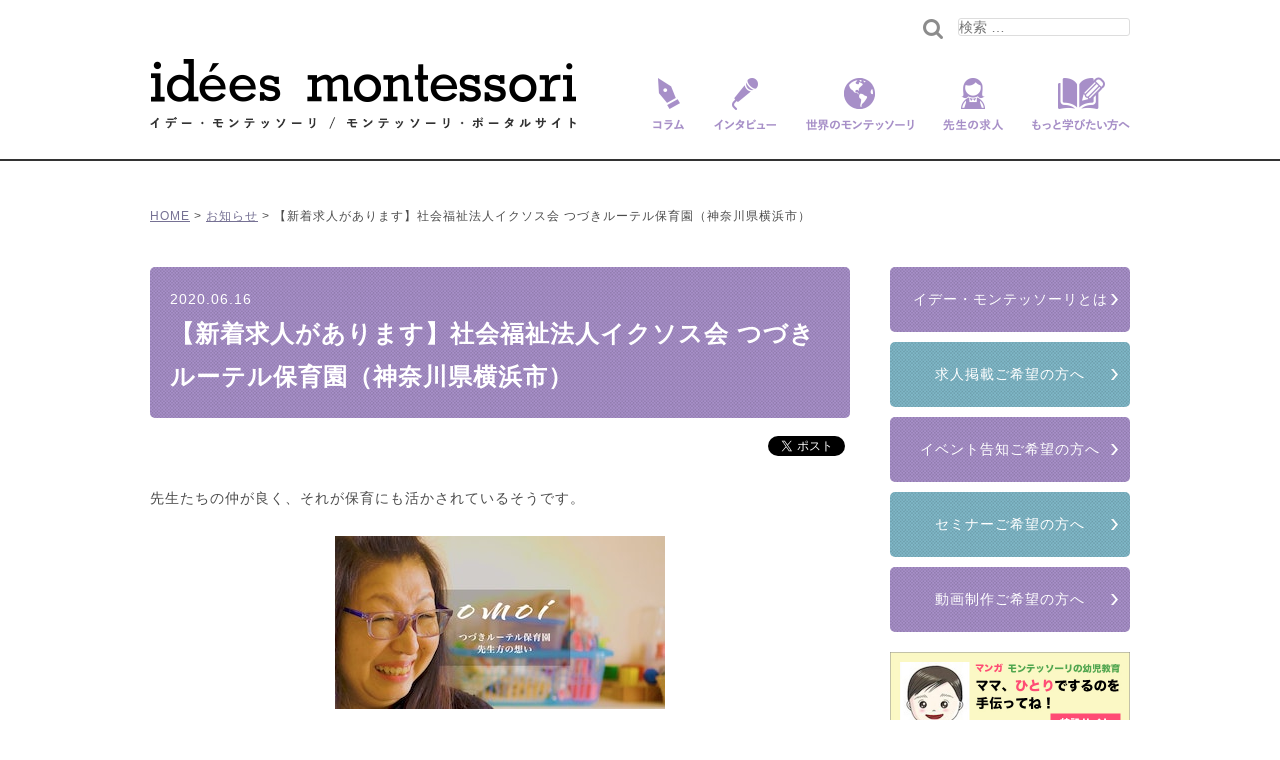

--- FILE ---
content_type: text/html; charset=UTF-8
request_url: https://www.ideesmontessori.com/topics/7210.html
body_size: 12860
content:
<!DOCTYPE html>
<!--[if lt IE 7 ]><html class="ie" lang="ja"><![endif]-->
<!--[if IE 7 ]><html class="ie" lang="ja"><![endif]-->
<!--[if IE 8 ]><html class="ie8" lang="ja"><![endif]-->
<!--[if IE 9 ]> <html class="ie9" lang="ja"> <![endif]-->
<!--[if (gt IE 9)|!(IE)]><!--><html lang="ja"><!--<![endif]-->
<head>
	<!-- Google Tag Manager -->
	<script>(function(w,d,s,l,i){w[l]=w[l]||[];w[l].push({'gtm.start':
	new Date().getTime(),event:'gtm.js'});var f=d.getElementsByTagName(s)[0],
	j=d.createElement(s),dl=l!='dataLayer'?'&l='+l:'';j.async=true;j.src=
	'https://www.googletagmanager.com/gtm.js?id='+i+dl;f.parentNode.insertBefore(j,f);
	})(window,document,'script','dataLayer','GTM-K8M42B7');</script>
	<!-- End Google Tag Manager -->

<link href="https://use.fontawesome.com/releases/v5.6.1/css/all.css" rel="stylesheet">


<meta charset="utf-8">
<meta http-equiv="X-UA-Compatible" content="IE=edge">
<meta name="viewport" content="width=device-width,initial-scale=1.0">

<title>【新着求人があります】社会福祉法人イクソス会 つづきルーテル保育園（神奈川県横浜市） | モンテッソーリ教育の情報・求人サイト idees montessori（イデー・モンテッソーリ）モンテッソーリ教育の情報・求人サイト idees montessori（イデー・モンテッソーリ）</title><php wp_head(); >
<meta name="keywords" content="【新着求人があります】社会福祉法人イクソス会 つづきルーテル保育園（神奈川県横浜市）,モンテッソーリ,教育,資格,幼稚園,保育園,小学校,教具,教材,子育て,montessori,イデー・モンテッソーリ,求人,研修,セミナー,動画">
	<!--description一時無効ここから
<meta name="description" content="【新着求人があります】社会福祉法人イクソス会 つづきルーテル保育園（神奈川県横浜市）。idees montessori（イデー・モンテッソーリ）は、 モンテッソーリ教育の情報・求人サイトです。 子育てに役立つモンテッソーリ教育のアイデアだけでなく、モンテッソーリ教育実践園の先生の求人情報も提供しています。">
 　description一時無効ここまで-->

	
<meta property="og:title" content="【新着求人があります】社会福祉法人イクソス会 つづきルーテル保育園（神奈川県横浜市） | モンテッソーリ教育の情報・求人サイト idees montessori（イデー・モンテッソーリ）" />
<meta property="og:type" content="article" />
<meta property="og:description" content="idees montessori（イデー・モンテッソーリ）の記事「【新着求人があります】社会福祉法人イクソス会 つづきルーテル保育園（神奈川県横浜市） | モンテッソーリ教育の情報・求人サイト idees montessori（イデー・モンテッソーリ）」" />
<meta property="og:url" content="https://www.ideesmontessori.com/topics/7210.html" />
<meta property="og:site_name" content="モンテッソーリ教育の情報・求人サイト idees montessori（イデー・モンテッソーリ）" />
<meta property="og:image" content="https://www.ideesmontessori.com/wp/wp-content/uploads/2020/06/tsuzuki_thum-400x210.jpg" />


<meta name="format-detection" content="telephone=no">
<link rel="shortcut icon" href="/favicon.ico">
<link rel="apple-touch-icon" href="/apple-touch-icon.png">
<link href="https://www.ideesmontessori.com/wp/wp-content/themes/montessori/style.css?20260120040707" rel="stylesheet" media="all"><!-- CSSキャッシュの自動更新用クエリを挿入(2022-11) -->
<!--[if lte IE 8 ]>
<link href="https://www.ideesmontessori.com/wp/wp-content/themes/montessori/assets/css/master.css" rel="stylesheet" media="all">
<link href="https://www.ideesmontessori.com/wp/wp-content/themes/montessori/assets/css/block.css" rel="stylesheet" media="all">
<script async src="https://www.ideesmontessori.com/wp/wp-content/themes/montessori/assets/js/html5shiv.js"></script>
<![endif]-->
<script>(function(html){html.className = html.className.replace(/\bno-js\b/,'js')})(document.documentElement);</script>

		<!-- All in One SEO 4.3.0 - aioseo.com -->
		<meta name="robots" content="max-image-preview:large" />
		<link rel="canonical" href="https://www.ideesmontessori.com/topics/7210.html" />
		<meta name="generator" content="All in One SEO (AIOSEO) 4.3.0 " />
		<meta property="og:locale" content="ja_JP" />
		<meta property="og:site_name" content="モンテッソーリ教育の情報・求人サイト idees montessori（イデー・モンテッソーリ）" />
		<meta property="og:type" content="article" />
		<meta property="og:title" content="【新着求人があります】社会福祉法人イクソス会 つづきルーテル保育園（神奈川県横浜市） | モンテッソーリ教育の情報・求人サイト idees montessori（イデー・モンテッソーリ）" />
		<meta property="og:url" content="https://www.ideesmontessori.com/topics/7210.html" />
		<meta property="fb:app_id" content="2417673435229386" />
		<meta property="og:image" content="https://www.ideesmontessori.com/wp/wp-content/uploads/2020/06/tsuzuki_thum.jpg" />
		<meta property="og:image:secure_url" content="https://www.ideesmontessori.com/wp/wp-content/uploads/2020/06/tsuzuki_thum.jpg" />
		<meta property="og:image:width" content="1200" />
		<meta property="og:image:height" content="630" />
		<meta property="article:published_time" content="2020-06-15T16:22:31+00:00" />
		<meta property="article:modified_time" content="2020-06-25T16:22:52+00:00" />
		<meta property="article:publisher" content="https://www.facebook.com/ideeMonte/" />
		<meta name="twitter:card" content="summary" />
		<meta name="twitter:site" content="@IdeesM" />
		<meta name="twitter:title" content="【新着求人があります】社会福祉法人イクソス会 つづきルーテル保育園（神奈川県横浜市） | モンテッソーリ教育の情報・求人サイト idees montessori（イデー・モンテッソーリ）" />
		<meta name="twitter:image" content="https://www.ideesmontessori.com/wp/wp-content/uploads/2020/06/tsuzuki_thum.jpg" />
		<!-- All in One SEO -->

<link rel='dns-prefetch' href='//s.w.org' />
<link rel="alternate" type="application/rss+xml" title="モンテッソーリ教育の情報・求人サイト idees montessori（イデー・モンテッソーリ） &raquo; フィード" href="https://www.ideesmontessori.com/feed" />
<link rel="alternate" type="application/rss+xml" title="モンテッソーリ教育の情報・求人サイト idees montessori（イデー・モンテッソーリ） &raquo; コメントフィード" href="https://www.ideesmontessori.com/comments/feed" />
<link rel="alternate" type="application/rss+xml" title="モンテッソーリ教育の情報・求人サイト idees montessori（イデー・モンテッソーリ） &raquo; 【新着求人があります】社会福祉法人イクソス会 つづきルーテル保育園（神奈川県横浜市） のコメントのフィード" href="https://www.ideesmontessori.com/topics/7210.html/feed" />
		<script type="text/javascript">
			window._wpemojiSettings = {"baseUrl":"https:\/\/s.w.org\/images\/core\/emoji\/13.1.0\/72x72\/","ext":".png","svgUrl":"https:\/\/s.w.org\/images\/core\/emoji\/13.1.0\/svg\/","svgExt":".svg","source":{"concatemoji":"https:\/\/www.ideesmontessori.com\/wp\/wp-includes\/js\/wp-emoji-release.min.js?ver=5.8.12"}};
			!function(e,a,t){var n,r,o,i=a.createElement("canvas"),p=i.getContext&&i.getContext("2d");function s(e,t){var a=String.fromCharCode;p.clearRect(0,0,i.width,i.height),p.fillText(a.apply(this,e),0,0);e=i.toDataURL();return p.clearRect(0,0,i.width,i.height),p.fillText(a.apply(this,t),0,0),e===i.toDataURL()}function c(e){var t=a.createElement("script");t.src=e,t.defer=t.type="text/javascript",a.getElementsByTagName("head")[0].appendChild(t)}for(o=Array("flag","emoji"),t.supports={everything:!0,everythingExceptFlag:!0},r=0;r<o.length;r++)t.supports[o[r]]=function(e){if(!p||!p.fillText)return!1;switch(p.textBaseline="top",p.font="600 32px Arial",e){case"flag":return s([127987,65039,8205,9895,65039],[127987,65039,8203,9895,65039])?!1:!s([55356,56826,55356,56819],[55356,56826,8203,55356,56819])&&!s([55356,57332,56128,56423,56128,56418,56128,56421,56128,56430,56128,56423,56128,56447],[55356,57332,8203,56128,56423,8203,56128,56418,8203,56128,56421,8203,56128,56430,8203,56128,56423,8203,56128,56447]);case"emoji":return!s([10084,65039,8205,55357,56613],[10084,65039,8203,55357,56613])}return!1}(o[r]),t.supports.everything=t.supports.everything&&t.supports[o[r]],"flag"!==o[r]&&(t.supports.everythingExceptFlag=t.supports.everythingExceptFlag&&t.supports[o[r]]);t.supports.everythingExceptFlag=t.supports.everythingExceptFlag&&!t.supports.flag,t.DOMReady=!1,t.readyCallback=function(){t.DOMReady=!0},t.supports.everything||(n=function(){t.readyCallback()},a.addEventListener?(a.addEventListener("DOMContentLoaded",n,!1),e.addEventListener("load",n,!1)):(e.attachEvent("onload",n),a.attachEvent("onreadystatechange",function(){"complete"===a.readyState&&t.readyCallback()})),(n=t.source||{}).concatemoji?c(n.concatemoji):n.wpemoji&&n.twemoji&&(c(n.twemoji),c(n.wpemoji)))}(window,document,window._wpemojiSettings);
		</script>
		<style type="text/css">
img.wp-smiley,
img.emoji {
	display: inline !important;
	border: none !important;
	box-shadow: none !important;
	height: 1em !important;
	width: 1em !important;
	margin: 0 .07em !important;
	vertical-align: -0.1em !important;
	background: none !important;
	padding: 0 !important;
}
</style>
	<link rel='stylesheet' id='wp-block-library-css'  href='https://www.ideesmontessori.com/wp/wp-includes/css/dist/block-library/style.min.css?ver=5.8.12' type='text/css' media='all' />
<link rel='stylesheet' id='liquid-blocks-css'  href='https://www.ideesmontessori.com/wp/wp-content/plugins/liquid-blocks/css/block.css?ver=1.1.1' type='text/css' media='all' />
<link rel='stylesheet' id='liquid-block-speech-css'  href='https://www.ideesmontessori.com/wp/wp-content/plugins/liquid-speech-balloon/css/block.css?ver=5.8.12' type='text/css' media='all' />
<link rel='stylesheet' id='pz-linkcard-css'  href='//www.ideesmontessori.com/wp/wp-content/uploads/pz-linkcard/style.css?ver=2.5.5.1' type='text/css' media='all' />
<script type='application/json' id='wpp-json'>
{"sampling_active":0,"sampling_rate":100,"ajax_url":"https:\/\/www.ideesmontessori.com\/wp-json\/wordpress-popular-posts\/v1\/popular-posts","api_url":"https:\/\/www.ideesmontessori.com\/wp-json\/wordpress-popular-posts","ID":7210,"token":"205f69dc3a","lang":0,"debug":0}
</script>
<script type='text/javascript' src='https://www.ideesmontessori.com/wp/wp-content/plugins/wordpress-popular-posts/assets/js/wpp.min.js?ver=6.1.1' id='wpp-js-js'></script>
<!--[if lt IE 9]>
<script type='text/javascript' src='https://www.ideesmontessori.com/wp/wp-content/themes/montessori/assets/js/html5.js?ver=3.7.3' id='html5-js'></script>
<![endif]-->
<link rel="https://api.w.org/" href="https://www.ideesmontessori.com/wp-json/" /><link rel="alternate" type="application/json" href="https://www.ideesmontessori.com/wp-json/wp/v2/posts/7210" /><link rel="EditURI" type="application/rsd+xml" title="RSD" href="https://www.ideesmontessori.com/wp/xmlrpc.php?rsd" />
<link rel="wlwmanifest" type="application/wlwmanifest+xml" href="https://www.ideesmontessori.com/wp/wp-includes/wlwmanifest.xml" /> 
<meta name="generator" content="WordPress 5.8.12" />
<link rel='shortlink' href='https://www.ideesmontessori.com/?p=7210' />
<link rel="alternate" type="application/json+oembed" href="https://www.ideesmontessori.com/wp-json/oembed/1.0/embed?url=https%3A%2F%2Fwww.ideesmontessori.com%2Ftopics%2F7210.html" />
<link rel="alternate" type="text/xml+oembed" href="https://www.ideesmontessori.com/wp-json/oembed/1.0/embed?url=https%3A%2F%2Fwww.ideesmontessori.com%2Ftopics%2F7210.html&#038;format=xml" />
<style type="text/css">.liquid-speech-balloon-01 .liquid-speech-balloon-avatar { background-image: url("https://www.ideesmontessori.com/wp/wp-content/uploads/2020/04/829b90e0ed06cdbad96438acbe7cf4e0.png"); } .liquid-speech-balloon-02 .liquid-speech-balloon-avatar { background-image: url("https://www.ideesmontessori.com/wp/wp-content/uploads/2021/06/kaisya_desk1_syachou_man-1.png"); } .liquid-speech-balloon-03 .liquid-speech-balloon-avatar { background-image: url("https://www.ideesmontessori.com/wp/wp-content/uploads/2021/06/kaisya_desk1_syachou_young_man.png"); } .liquid-speech-balloon-04 .liquid-speech-balloon-avatar { background-image: url("https://www.ideesmontessori.com/wp/wp-content/uploads/2021/06/business_kaisya_tatamu.png"); } .liquid-speech-balloon-05 .liquid-speech-balloon-avatar { background-image: url("https://www.ideesmontessori.com/wp/wp-content/uploads/2020/04/746851fe99a39aa4534a102bfaf05df4-1.png"); } .liquid-speech-balloon-06 .liquid-speech-balloon-avatar { background-image: url("https://www.ideesmontessori.com/wp/wp-content/uploads/2021/09/papa.png"); } .liquid-speech-balloon-07 .liquid-speech-balloon-avatar { background-image: url("https://www.ideesmontessori.com/wp/wp-content/uploads/2021/09/mama.png"); } .liquid-speech-balloon-08 .liquid-speech-balloon-avatar { background-image: url("https://www.ideesmontessori.com/wp/wp-content/uploads/2021/12/933A3BA0-F008-40EA-8D86-2EE0034FB6FB.jpeg"); } .liquid-speech-balloon-09 .liquid-speech-balloon-avatar { background-image: url("https://www.ideesmontessori.com/wp/wp-content/uploads/2021/12/B5BF105C-88A1-4996-B63E-09BAFBD2445A.jpeg"); } .liquid-speech-balloon-10 .liquid-speech-balloon-avatar { background-image: url("https://www.ideesmontessori.com/wp/wp-content/uploads/2021/12/CF5D70C5-26CA-4FB6-8BAC-26DD7841C227.jpeg"); } .liquid-speech-balloon-11 .liquid-speech-balloon-avatar { background-image: url("https://www.ideesmontessori.com/wp/wp-content/uploads/2021/12/A7A2697B-6A94-441F-A18D-368FD1BFF9F1.jpeg"); } .liquid-speech-balloon-12 .liquid-speech-balloon-avatar { background-image: url("https://www.ideesmontessori.com/wp/wp-content/uploads/2021/12/hanako.png"); } .liquid-speech-balloon-13 .liquid-speech-balloon-avatar { background-image: url("https://www.ideesmontessori.com/wp/wp-content/uploads/2021/12/mieko.png"); } .liquid-speech-balloon-01 .liquid-speech-balloon-avatar::after { content: "園長先生"; } .liquid-speech-balloon-02 .liquid-speech-balloon-avatar::after { content: "園長先生"; } .liquid-speech-balloon-03 .liquid-speech-balloon-avatar::after { content: "園長先生"; } .liquid-speech-balloon-04 .liquid-speech-balloon-avatar::after { content: "園長先生"; } .liquid-speech-balloon-05 .liquid-speech-balloon-avatar::after { content: "子育て中のママ"; } .liquid-speech-balloon-06 .liquid-speech-balloon-avatar::after { content: "子育て中のパパ"; } .liquid-speech-balloon-07 .liquid-speech-balloon-avatar::after { content: "子育て中のママ"; } </style>
            <style id="wpp-loading-animation-styles">@-webkit-keyframes bgslide{from{background-position-x:0}to{background-position-x:-200%}}@keyframes bgslide{from{background-position-x:0}to{background-position-x:-200%}}.wpp-widget-placeholder,.wpp-widget-block-placeholder{margin:0 auto;width:60px;height:3px;background:#dd3737;background:linear-gradient(90deg,#dd3737 0%,#571313 10%,#dd3737 100%);background-size:200% auto;border-radius:3px;-webkit-animation:bgslide 1s infinite linear;animation:bgslide 1s infinite linear}</style>
            <link rel="pingback" href="https://www.ideesmontessori.com/wp/xmlrpc.php">

<!-- BEGIN: WP Social Bookmarking Light HEAD -->


<script>
    (function (d, s, id) {
        var js, fjs = d.getElementsByTagName(s)[0];
        if (d.getElementById(id)) return;
        js = d.createElement(s);
        js.id = id;
        js.src = "//connect.facebook.net/ja_JP/sdk.js#xfbml=1&version=v2.7";
        fjs.parentNode.insertBefore(js, fjs);
    }(document, 'script', 'facebook-jssdk'));
</script>

<style type="text/css">
    .wp_social_bookmarking_light{
    border: 0 !important;
    padding: 10px 0 20px 0 !important;
    margin: 0 !important;
}
.wp_social_bookmarking_light div{
    float: left !important;
    border: 0 !important;
    padding: 0 !important;
    margin: 0 5px 0px 0 !important;
    min-height: 30px !important;
    line-height: 18px !important;
    text-indent: 0 !important;
}
.wp_social_bookmarking_light img{
    border: 0 !important;
    padding: 0;
    margin: 0;
    vertical-align: top !important;
}
.wp_social_bookmarking_light_clear{
    clear: both !important;
}
#fb-root{
    display: none;
}
.wsbl_twitter{
    width: 100px;
}
.wsbl_facebook_like iframe{
    max-width: none !important;
}
.wsbl_pinterest a{
    border: 0px !important;
}
</style>
<!-- END: WP Social Bookmarking Light HEAD -->
<link rel="icon" href="https://www.ideesmontessori.com/wp/wp-content/uploads/2021/02/cropped-140e66a3d326e94f4a243a5182d3dab7-32x32.jpg" sizes="32x32" />
<link rel="icon" href="https://www.ideesmontessori.com/wp/wp-content/uploads/2021/02/cropped-140e66a3d326e94f4a243a5182d3dab7-192x192.jpg" sizes="192x192" />
<link rel="apple-touch-icon" href="https://www.ideesmontessori.com/wp/wp-content/uploads/2021/02/cropped-140e66a3d326e94f4a243a5182d3dab7-180x180.jpg" />
<meta name="msapplication-TileImage" content="https://www.ideesmontessori.com/wp/wp-content/uploads/2021/02/cropped-140e66a3d326e94f4a243a5182d3dab7-270x270.jpg" />
		<style type="text/css" id="wp-custom-css">
			@media screen and (max-width: 782px) {
.wp-list-table:not(.posts):not(.pages) tr:not(.inline-edit-row):not(.no-items) td:not(.check-column) {
display:table-cell !important;
}
}

/* TwitterをPCでは横並びにする */
.flex {
	display: flex; /* これで横並びになる */
}
.twitter-tweet {
	padding: 5px; /* 1つのツイートの周りに5pxの余白をつける */
	margin: 10px auto; /* ツイートを中央寄せにする */
}

/* 画面サイズ960px以下ではTwitterを縦並びに変える */
@media (max-width: 960px) {
.flex {
	display: block; /* 横並びを解除 */
}
.twitter-tweet {
	padding: 0; /* 縦並びでは余白なし */
}
}

 /* 採用STEPボタンのスタイル */
        .step-button {
            display: flex;
            flex-direction: column;
            align-items: center;
            margin-bottom: 10px;
        }
        .step-icon {
            font-size: 24px;
            margin-bottom: 5px;
        }
        .step-text {
            font-weight: bold;
        }
        .arrow {
            font-size: 24px;
        }
        .step-container {
            display: flex;
        }		</style>
		</head>

<body class="post-template-default single single-post postid-7210 single-format-standard has-header-image has-sidebar colors-light">
	<!-- Google Tag Manager (noscript) -->
	<noscript><iframe src="https://www.googletagmanager.com/ns.html?id=GTM-K8M42B7"
	height="0" width="0" style="display:none;visibility:hidden"></iframe></noscript>
	<!-- End Google Tag Manager (noscript) -->

<div id="fb-root"></div>
<script>(function(d, s, id) {
  var js, fjs = d.getElementsByTagName(s)[0];
  if (d.getElementById(id)) return;
  js = d.createElement(s); js.id = id;
  js.src = 'https://connect.facebook.net/ja_JP/sdk.js#xfbml=1&version=v2.12';
  fjs.parentNode.insertBefore(js, fjs);
}(document, 'script', 'facebook-jssdk'));</script>

<div class="overlay"></div>

<!-- header -->
<header id="comhead">
	<div class="inner clearfix">
        <p class="sp_trigger">MENU</p>
        <h1 id="logo"><a href="/">イデー･モンテッソーリ/モンテッソーリ教育を愛する全ての人へ</a></h1>
        <!-- nav -->
        <nav>
                        <form role="search" method="get" class="search-form" action="https://www.ideesmontessori.com/">
                <p class="search sp_none">
                <button type="submit" class="search-submit"><img src="https://www.ideesmontessori.com/wp/wp-content/themes/montessori/assets/img/ico_search.gif" alt="" width="20" height="20"></button>
                <input type="search" id="search-form-696eff6b41f79" class="search-field" placeholder="検索 &hellip;" value="" name="s" />
                </p>
            </form>
            <ul class="dropmenu clearfix">
            <li class="nav01"><a href="/column">コラム</a>
                <ul>
                	<li class="cat-item cat-item-5"><a href="https://www.ideesmontessori.com/./column/view">子どもの見方、考え方</a>
</li>
	<li class="cat-item cat-item-9"><a href="https://www.ideesmontessori.com/./column/house">おうちでモンテッソーリ</a>
</li>
	<li class="cat-item cat-item-10"><a href="https://www.ideesmontessori.com/./column/tool">道具や教具について</a>
</li>
                </ul>
            </li>
            <li class="nav02"><a href="/interview">インタビュー</a>
                <!--<ul>
                <li class="cat-item-none">カテゴリーなし</li>                </ul>-->
            </li>
            <li class="nav03"><a href="/montessori">世界のモンテッソーリ</a>
                <!--<ul>
                <li class="cat-item-none">カテゴリーなし</li>                </ul>-->
            </li>
            <li class="nav04"><a href="/recruit">先生の求人</a></li>
            <li class="nav05"><a href="/study">もっと学びたい方へ</a></li>
            </ul>
            <form role="search" method="get" class="search-form" action="https://www.ideesmontessori.com/">
                <p class="search pc_none">
                <button type="submit" class="search-submit"><img src="https://www.ideesmontessori.com/wp/wp-content/themes/montessori/assets/img/ico_search.gif" alt="" width="20" height="20"></button>
                <input type="search" id="search-form-696eff6b41f79" class="search-field" placeholder="検索 &hellip;" value="" name="s" />
                </p>
            </form>
        </nav><!-- //nav -->
    </div>
</header>
<!-- //header -->

<!-- wrap -->
<div class="wrapper clearfix">

    <ol class="breadcrumb clearfix">
    <li><a href="/">HOME</a>&nbsp;&gt;&nbsp;</li>
    <li><a href="https://www.ideesmontessori.com/./topics">お知らせ</a>&nbsp;&gt;&nbsp;</li>
    <li>【新着求人があります】社会福祉法人イクソス会 つづきルーテル保育園（神奈川県横浜市）</li>
    </ol>

    <div id="main_un">

		<div class="mb20 pc_none">
			<a href="/special" class="overimg">
				<img src="https://www.ideesmontessori.com/wp/wp-content/themes/montessori/img/bnr_spc_yoro.jpg" alt="特別企画インタビュー第1回目は、養老孟子先生が語る!">
			</a>
		</div>

		
<article id="post-7210" class="post-7210 post type-post status-publish format-standard has-post-thumbnail hentry category-topics category-toptopics">
	<h1>
		<span>2020.06.16</span>
		【新着求人があります】社会福祉法人イクソス会 つづきルーテル保育園（神奈川県横浜市）	</h1>

	<div class='wp_social_bookmarking_light'>
            <div class="wsbl_facebook_like"><div id="fb-root"></div><fb:like href="" layout="button_count" action="like" width="100" share="false" show_faces="false" ></fb:like></div>
            <div class="wsbl_facebook_share"><div id="fb-root"></div><fb:share-button href="" type="button" ></fb:share-button></div>
            <div class="wsbl_twitter"><a href="https://twitter.com/share" class="twitter-share-button" data-url="" data-text="" data-lang="ja">Tweet</a></div>
    </div>
<br class='wp_social_bookmarking_light_clear' />

	<div class="entry-content">
		<p>先生たちの仲が良く、それが保育にも活かされているそうです。</p>
<p>&nbsp;</p>
<p><img loading="lazy" class="size-full wp-image-7212 aligncenter" src="https://www.ideesmontessori.com/wp/wp-content/uploads/2020/06/5786dc99d4a2bdd0db75d5ae57632145.jpg" alt="" width="330" height="173" /></p>
<p>&nbsp;</p>
<p>神奈川県横浜市の「<strong>社会福祉法人イクソス会 つづきルーテル保育園</strong>」の求人情報が公開になりました。</p>
<p>&nbsp;</p>
<p>先生方の想いを紹介する動画も紹介しています。</p>
<div class="text_exposed_show">
<p>&nbsp;</p>
<p>詳細はこちらからご覧の上、是非ご応募下さい！</p>
<div class="linkcard"><div class="lkc-internal-wrap"><div class="lkc-unlink"><div class="lkc-card"><div class="lkc-info"><img class="lkc-favicon" src="https://www.google.com/s2/favicons?domain=www.ideesmontessori.com" alt="" width="16" height="16" /><div class="lkc-domain">モンテッソーリ教育の情報・求人サイト idees montessori（イデー・モンテッソーリ）</div></div><div class="lkc-content"><div class="lkc-title">モンテッソーリ教育の情報・求人サイト idees montessori（イデー・モンテッソーリ）</div><div class="lkc-excerpt">世界のモンテッソーリがここにある</div></div><div class="clear">
							</div>
						</div></div></div></div>
</div>
	</div><!-- .entry-content -->

	<div class='wp_social_bookmarking_light'>
            <div class="wsbl_facebook_like"><div id="fb-root"></div><fb:like href="" layout="button_count" action="like" width="100" share="false" show_faces="false" ></fb:like></div>
            <div class="wsbl_facebook_share"><div id="fb-root"></div><fb:share-button href="" type="button" ></fb:share-button></div>
            <div class="wsbl_twitter"><a href="https://twitter.com/share" class="twitter-share-button" data-url="" data-text="" data-lang="ja">Tweet</a></div>
    </div>
<br class='wp_social_bookmarking_light_clear' />

</article><!-- #post-## -->

						<div id="nav-below" class="navigation">
		<div class="nav-previous"><a href="https://www.ideesmontessori.com/topics/7191.html" rel="prev">< 前の記事</a></div>
		<div class="nav-next"><a href="https://www.ideesmontessori.com/topics/7214.html" rel="next">次の記事 ></a></div>
        </div>
		
		        <p class="backtop tac">
			<a href="https://www.ideesmontessori.com/./topics">お知らせ</a>		</p>
	</div>

	
<div id="side">

	<ul class="side_btn">
	<li class="about overimg"><a href="/idee">イデー・モンテッソーリとは</a></li>
	<li class="recruit overimg"><a href="/advertisement">求人掲載ご希望の方へ</a></li>
	<li class="about overimg"><a href="/event">イベント告知ご希望の方へ</a></li>
	<li class="recruit overimg"><a href="/seminar">セミナーご希望の方へ</a></li>
	<li class="about overimg"><a href="/movie">動画制作ご希望の方へ</a></li>
	</ul>
	
	<div class="mb20 sp_none">
		<a href="/mom" class="overimg">
			<img src="https://www.ideesmontessori.com/wp/wp-content/themes/montessori/img/bnr_spc_mom.jpg" alt="マンガ モンテッソーリの幼児教育 ママ、ひとりでするのを手伝ってね！特設サイト" width="240" height="90">
			<!--<p>【特別企画インタビュー】</p>
			<p>著者あべようこのスペシャル動画や読者の声をお届けします！</p>-->
		</a>
	</div>
	
	<div class="mb20 sp_none">
		<a href="/special" class="overimg">
			<img src="https://www.ideesmontessori.com/wp/wp-content/themes/montessori/img/bnr_spc_yoro.jpg" alt="特別企画インタビュー第1回目は、養老孟子先生が語る!" width="240" height="90">
			<!--<p>【特別企画インタビュー】</p>
			<p>他分野の第一線で活躍する方々に、モンテッソーリ教育や子育てに関する話を伺います。<br>第1回目は、養老孟子先生が語る!</p>-->
		</a>
	</div>

	<div id="side_cnt">
	    <aside class="sns">
	        <h2><span>イデー・モンテッソーリをフォローする</span><img src="https://www.ideesmontessori.com/wp/wp-content/themes/montessori/img/tit_side01.png" srcset="https://www.ideesmontessori.com/wp/wp-content/themes/montessori/assets/img/sp/tit_side01.png 640w" alt="Follow us" width="132" height="21"></h2>
			<div id="fb_page_plugin_area"><div class="fb-page" data-href="https://www.facebook.com/ideeMonte/" data-width="270" data-small-header="false" data-adapt-container-width="true" data-hide-cover="false" data-show-facepile="false"><blockquote cite="https://www.facebook.com/ideeMonte/" class="fb-xfbml-parse-ignore"><a href="https://www.facebook.com/ideeMonte/">Idées montessori - イデー・モンテッソーリ</a></blockquote></div></div>
	        <ul>
	        <li><a href="https://www.facebook.com/Idées-montessori-489831991350887/" class="overimg" target="_blank"><img src="https://www.ideesmontessori.com/wp/wp-content/themes/montessori/assets/img/ico_fb.png" srcset="https://www.ideesmontessori.com/wp/wp-content/themes/montessori/assets/img/sp/ico_fb.png 640w" alt="facebook" width="40" height="40"></a></li>
	        <li><a href="https://twitter.com/IdeesM" class="overimg" target="_blank"><img src="https://www.ideesmontessori.com/wp/wp-content/themes/montessori/assets/img/ico_tw.png" srcset="https://www.ideesmontessori.com/wp/wp-content/themes/montessori/assets/img/sp/ico_tw.png 640w" alt="twitter" width="40" height="40"></a></li>
	        <li><a href="https://www.instagram.com/idees_montessori/" class="overimg" target="_blank"><img src="https://www.ideesmontessori.com/wp/wp-content/themes/montessori/assets/img/ico_ig.png" srcset="https://www.ideesmontessori.com/wp/wp-content/themes/montessori/assets/img/sp/ico_ig.png 640w" alt="instagram" width="40" height="40"></a></li>
	        </ul>
	    </aside>

	    <aside class="topics">
	        <h2><a href="/topics"><img src="https://www.ideesmontessori.com/wp/wp-content/themes/montessori/img/tit_side02.png" srcset="https://www.ideesmontessori.com/wp/wp-content/themes/montessori/assets/img/sp/tit_side02.png 640w" alt="News" width="75" height="20"><span>最新情報</span></a></h2>
			<ul>
									<li><span>2025/11/20</span><a href="https://www.ideesmontessori.com/topics/12203.html">AMI 2026年度 3-6歳ディプロマコースのご案内</a></li>
						<li><span>2025/03/02</span><a href="https://www.ideesmontessori.com/topics/12081.html">「あきる野モンテッソーリスクール」開校とクラウドファンディング開催のお知らせ</a></li>
						</ul>
			<p class="btn small"><a href="/topics" class="overimg">最新情報一覧へ</a></p>
	    </aside>

	    <aside class="pickup">
	        <h2><img src="https://www.ideesmontessori.com/wp/wp-content/themes/montessori/img/tit_side03.png" srcset="https://www.ideesmontessori.com/wp/wp-content/themes/montessori/assets/img/sp/tit_side03.png 640w" alt="Pick up" width="100" height="26"><span>おすすめ</span></h2>
	        						<p class="img">
								    <a href="https://www.ideesmontessori.com/topics/8673.html" class="overimg"><img width="293" height="183" src="https://www.ideesmontessori.com/wp/wp-content/uploads/2021/12/52e68d86ac666ace9d611f1e81547705-293x183.jpg" class="attachment-list size-list wp-post-image" alt="" loading="lazy" sizes="(max-width: 767px) 89vw, (max-width: 1000px) 54vw, (max-width: 1071px) 543px, 980px" /></a>
							</p>
			<p><a href="https://www.ideesmontessori.com/topics/8673.html">イヤイヤ期で悩んだら、まずこの一冊！</a></p>
				    </aside>

	    <aside class="ranking">
	        <h2><img src="https://www.ideesmontessori.com/wp/wp-content/themes/montessori/img/tit_side04.png" srcset="https://www.ideesmontessori.com/wp/wp-content/themes/montessori/assets/img/sp/tit_side04.png 640w" alt="Ranking" width="111" height="26"><span>人気記事</span></h2>
	        
<section id="wpp-2" class="widget popular-posts">



<ul class="wpp-list">
<li> <a href="https://www.ideesmontessori.com/column/3597.html" title="【保存版】モンテッソーリ教育の「子どもの家」とは？" class="wpp-post-title" target="_self">【保存版】モンテッソ...</a> </li>
<li> <a href="https://www.ideesmontessori.com/interview/176.html" title="相良敦子先生インタビュー①モンテッソーリとの出会い" class="wpp-post-title" target="_self">相良敦子先生インタビ...</a> </li>
<li> <a href="https://www.ideesmontessori.com/interview/672.html" title="大原青子先生インタビュー① モンテッソーリ教育Ｑ＆Ａ" class="wpp-post-title" target="_self">大原青子先生インタビ...</a> </li>

</ul>

</section>
<section id="custom_html-2" class="widget_text widget widget_custom_html"><div class="textwidget custom-html-widget"></div></section><section id="text-2" class="widget widget_text">			<div class="textwidget"></div>
		</section>	    </aside>
	</div>
	
	<script type='text/javascript'>
       var amzn_wdgt={widget:'MyFavorites'};
       amzn_wdgt.tag='ideesmontesso-22';
       amzn_wdgt.columns='1';
       amzn_wdgt.rows='2';
       amzn_wdgt.title='あべようこの著書';
       amzn_wdgt.width='auto';
       amzn_wdgt.ASIN='4309249302,4309248683';
       amzn_wdgt.showImage='True';
       amzn_wdgt.showPrice='True';
       amzn_wdgt.showRating='True';
       amzn_wdgt.design='2';
       amzn_wdgt.colorTheme='Orange';
       amzn_wdgt.headerTextColor='#FFFFFF';
       amzn_wdgt.innerBackgroundColor='#FFFFFF';
       amzn_wdgt.outerBackgroundColor='#a78fc8';
       amzn_wdgt.linkedTextColor='#a78fc8';
       amzn_wdgt.marketPlace='JP';
    </script>
	
    <script type='text/javascript' src='http://wms-fe.amazon-adsystem.com/20070822/JP/js/AmazonWidgets.js'>
    </script>
	
	<!--トイサブバナー
	<div class="mb20 sp_none pc-adv">
	<a href="https://t.afi-b.com/visit.php?guid=ON&a=z114846-k387621q&p=e697496l" rel="nofollow">
		<img src="https://www.afi-b.com/upload_image/11484-1588067070-3.png" width="240" height="240" style="border:none;" alt="トイサブ" />
	</a>
		<img src="https://t.afi-b.com/lead/z114846/e697496l/k387621q" width="1" height"1" style="border:none;" />
    </div>
	
		<div class="mb20 pc_none pc-adv">
	<a href="https://t.afi-b.com/visit.php?guid=ON&a=z114846-k387621q&p=e697496l" rel="nofollow">
		<img src="https://www.afi-b.com/upload_image/11484-1588067070-3.png" width="300" height="300" style="border:none;" alt="トイサブ" />
	</a>
		<img src="https://t.afi-b.com/lead/z114846/e697496l/k387621q" width="1" height"1" style="border:none;" />
    </div>
　　　ここまで-->

	<!--クラウドファンディングバナー-->
	
	<div class="mb20 sp_none pc-adv">
		<a href="https://www.balta-gra.com/" class="overimg">
			<img src="https://www.ideesmontessori.com/wp/wp-content/themes/montessori/img/balta-gra_bnr.png" alt="balta-gra" width="240" height="90">
			<!--<p>【balta-graバナー】</p>
			<p>バルタグラ公式オンラインショップ｜モンテッソーリ教具の専門通販</p>-->
		</a>
	</div>
	
	<div class="mb20 pc_none pc-adv">
		<a href="https://www.balta-gra.com/" class="overimg">
			<img src="https://www.ideesmontessori.com/wp/wp-content/themes/montessori/img/balta-gra_bnr.png" alt="balta-gra" width="300" height="270">
			<!--<p>【balta-graバナー】</p>
			<p>バルタグラ公式オンラインショップ｜モンテッソーリ教具の専門通販</p>-->
		</a>
	</div>
	
	
		<div class="mb20 pc_none pc-adv">
		<a href="https://lets-montessori.com/777_from_idee_montessori" class="overimg">
			<img src="https://www.ideesmontessori.com/wp/wp-content/themes/montessori/img/letsmontessori_bnr.jpg" alt="レッツモンテッソーリ" width="300" height="270">
			<!--<p>【レッツモンテッソーリ バナー】</p>
			<p>おうちの方とモンテッソーリの先生をつなぐサービス「レッツモンテッソーリ」です。</p>-->
		</a>
	</div>
	<div class="mb20 sp_none pc-adv">
		<a href="https://lets-montessori.com/777_from_idee_montessori" class="overimg">
			<img src="https://www.ideesmontessori.com/wp/wp-content/themes/montessori/img/letsmontessori_bnr.jpg" alt="レッツモンテッソーリ" width="240" height="90">
			<!--<p>【レッツモンテッソーリ バナー】</p>
			<p>おうちの方とモンテッソーリの先生をつなぐサービス「レッツモンテッソーリ」です。</p>-->
		</a>
	</div>
	
	<div class="mb20 sp_none pc-adv">
		<a href="https://gamjapan.com/montessori/" class="overimg">
			<img src="https://www.ideesmontessori.com/wp/wp-content/themes/montessori/img/gamjapan_bnr.jpg" alt="GAMJAPAN" width="240" height="90">
			<!--<p>【GAMJAPANバナー】</p>
			<p>GAMJAPANは、GAM(GonzagArredi Montessori)の日本正規独占販売代理店です。</p>-->
		</a>
	</div>
	
	<div class="mb20 pc_none pc-adv">
		<a href="https://gamjapan.com/montessori/" class="overimg">
			<img src="https://www.ideesmontessori.com/wp/wp-content/themes/montessori/img/gamjapan_bnr.jpg" alt="GAMJAPAN" width="300" height="270">
			<!--<p>【GAMJAPANバナー】</p>
			<p>GAMJAPANは、GAM(GonzagArredi Montessori)の日本正規独占販売代理店です。</p>-->
		</a>
	</div>
	
	<div class="mb20 sp_none pc-adv">
		<a href="http://www.aiikukai.or.jp/yuzuriha/" class="overimg">
			<img src="https://www.ideesmontessori.com/wp/wp-content/themes/montessori/img/yuzuriha_bnr.png" alt="ゆずりは保育園" width="240" height="90">
			<!--<p>【ゆずりは保育園バナー】</p>
			<p>ゆずりは保育園は、心をはぐくむ保育をしています。</p>-->
		</a>
	</div>
	
	<div class="mb20 pc_none pc-adv">
		<a href="http://www.aiikukai.or.jp/yuzuriha/" class="overimg">
			<img src="https://www.ideesmontessori.com/wp/wp-content/themes/montessori/img/yuzuriha_bnr.png" alt="ゆずりは保育園" width="300" height="270">
			<!--<p>【ゆずりは保育園バナー】</p>
			<p>ゆずりは保育園は、心をはぐくむ保育をしています。</p>-->
		</a>
	</div>
	
		<div class="mb20 sp_none pc-adv">
		<a href="https://www.childhouse.ed.jp" class="overimg">
			<img src="https://www.ideesmontessori.com/wp/wp-content/themes/montessori/img/CHILD HOUSE_bnr.png" alt="社会福祉法人　地球の子ども会Child House" width="240" height="90">
			<!--<p>【Child Houseバナー】</p>
			<p>Child Houseでは、本格的なモンテッソーリ教育法を最新科学と照らし合わせ『今』に合った教育を実践しています。</p>-->
		</a>
	</div>
	
	<div class="mb20 pc_none pc-adv">
		<a href="https://www.childhouse.ed.jp" class="overimg">
			<img src="https://www.ideesmontessori.com/wp/wp-content/themes/montessori/img/CHILD HOUSE_bnr.png" alt="社会福祉法人　地球の子ども会Child House" width="300" height="270">
			<!--<p>【Child Houseバナー】</p>
			<p>Child Houseでは、本格的なモンテッソーリ教育法を最新科学と照らし合わせ『今』に合った教育を実践しています。</p>-->
		</a>
	</div>
	
			<div class="mb20 sp_none pc-adv">
		<a href="https://www.montenshi.jp/" class="overimg">
			<img src="https://www.ideesmontessori.com/wp/wp-content/themes/montessori/img/angels_bnr.png" alt="エンジェルズハウス研究所　IT勉強会「てんしのおうち」" width="240" height="90">
			<!--<p>【てんしのおうちバナー】</p>
			<p>IT勉強会「てんしのおうちは、家庭でのモンテッソーリに焦点をあてた通信教育です。</p>-->
		</a>
	</div>
	
	<div class="mb20 pc_none pc-adv">
		<a href="https://www.montenshi.jp/" class="overimg">
			<img src="https://www.ideesmontessori.com/wp/wp-content/themes/montessori/img/angels_bnr.png" alt="エンジェルズハウス研究所　IT勉強会「てんしのおうち」" width="300" height="270">
			<!--<p>【てんしのおうちバナー】</p>
			<p>IT勉強会「てんしのおうちは、家庭でのモンテッソーリに焦点をあてた通信教育です。</p>-->
		</a>
	</div>
	
	<div class="mb20 sp_none pc-adv">
		<a href="https://peraichi.com/landing_pages/view/pompommummonte/" class="overimg">
			<img src="https://www.ideesmontessori.com/wp/wp-content/themes/montessori/img/pompommum_bnr.PNG" alt="ポンポンマムモンテ" width="240" height="90">
			<!--<p>【ポンポンマムモンテバナー】</p>
			<p>「ポンポンマムモンテ」は、モンテッソーリ教育の精神をベースにした、子どもとママのための乳幼児教室です。</p>-->
		</a>
	</div>
	
	<div class="mb20 pc_none pc-adv">
		<a href="https://peraichi.com/landing_pages/view/pompommummonte/" class="overimg">
			<img src="https://www.ideesmontessori.com/wp/wp-content/themes/montessori/img/pompommum_bnr.PNG" alt="ポンポンマムモンテ" width="300" height="270">
			<!--<p>【ポンポンマムモンテバナー】</p>
			<p>「ポンポンマムモンテ」は、モンテッソーリ教育の精神をベースにした、子どもとママのための乳幼児教室です。</p>-->
		</a>
	</div>
	
	<div class="mb20 sp_none pc-adv">
		<a href="https://montessori-hoikunotane.com" class="overimg">
			<img src="https://www.ideesmontessori.com/wp/wp-content/themes/montessori/img/hoikunotane_bnr.jpg" alt="モンテッソーリほいくのたね" width="240" height="90">
			<!--<p>【モンテッソーリほいくのたねバナー】</p>
			<p>「モンテッソーリほいくのたね」では、保育現場やご家庭でも実践できるモンテッソーリ教育のアイデアをご紹介していきます。</p>-->
		</a>
	</div>
	
	<div class="mb20 pc_none pc-adv">
		<a href="https://montessori-hoikunotane.com" class="overimg">
			<img src="https://www.ideesmontessori.com/wp/wp-content/themes/montessori/img/hoikunotane_bnr.jpg" alt="モンテッソーリほいくのたね" width="300" height="270">
			<!--<p>【モンテッソーリほいくのたねバナー】</p>
			<p>「モンテッソーリほいくのたね」では、保育現場やご家庭でも実践できるモンテッソーリ教育のアイデアをご紹介していきます。</p>-->
		</a>
	</div>
	
		<div class="mb20 sp_none pc-adv">
		<a href="https://www.youtube.com/channel/UC5ymFAe05DvZTfqqXVi1ZvQ/playlists" class="overimg">
			<img src="https://www.ideesmontessori.com/wp/wp-content/themes/montessori/img/learnforlife_bnr.png" alt="Learn for Life" width="240" height="90">
			<!--<p>【Learn for Lifeバナー】</p>
			<p>ひとりひとりが幸せな社会のために、学ぶを楽しもう</p>-->
		</a>
	</div>
	
	<div class="mb20 pc_none pc-adv">
		<a href="https://www.youtube.com/channel/UC5ymFAe05DvZTfqqXVi1ZvQ/playlists" class="overimg">
			<img src="https://www.ideesmontessori.com/wp/wp-content/themes/montessori/img/learnforlife_bnr.png" alt="Learn for Life" width="300" height="270">
			<!--<p>【Learn for Lifeバナー】</p>
			<p>ひとりひとりが幸せな社会のために、学ぶを楽しもう</p>-->
		</a>
	</div>
	
	<div class="mb20 sp_none pc-adv">
		<a href="https://www.montessorijapan.com/" class="overimg">
			<img src="https://www.ideesmontessori.com/wp/wp-content/themes/montessori/img/mst_bnr.jpg" alt="The Montessori School of Tokyo" width="240" height="90">
			<!--<p>【The Montessori School of Tokyoバナー】</p>
			<p>The Montessori School of Tokyo is a well- established Montessori school offering a vibrant and fresh vision of education for children aged 2-14 years old.</p>-->
		</a>
	</div>
	
	<div class="mb20 pc_none pc-adv">
		<a href="https://www.montessorijapan.com/" class="overimg">
			<img src="https://www.ideesmontessori.com/wp/wp-content/themes/montessori/img/mst_bnr.jpg" alt="The Montessori School of Tokyo" width="300" height="270">
			<!--<p>【The Montessori School of Tokyoバナー】</p>
			<p>The Montessori School of Tokyo is a well- established Montessori school offering a vibrant and fresh vision of education for children aged 2-14 years old.</p>-->
		</a>
	</div>
	
	<div class="mb20 sp_none pc-adv">
		<a href="https://www.varieta.net" class="overimg">
			<img src="https://www.ideesmontessori.com/wp/wp-content/themes/montessori/img/varieta_bnr.png" alt="Varietà! Montessori" width="240" height="90">
			<!--<p>【Varietà! Montessoriバナー】</p>
			<p>「AMI国際モンテッソーリ教師ディプロマ保持者」が運営するモンテッソーリ教具の専門店「バリエタモンテッソーリ」です。</p>-->
		</a>
	</div>
	
	<div class="mb20 pc_none pc-adv">
		<a href="https://www.varieta.net" class="overimg">
			<img src="https://www.ideesmontessori.com/wp/wp-content/themes/montessori/img/varieta_bnr.png" alt="Varietà! Montessori" width="300" height="270">
			<!--<p>【Varietà! Montessoriバナー】</p>
			<p>「AMI国際モンテッソーリ教師ディプロマ保持者」が運営するモンテッソーリ教具の専門店「バリエタモンテッソーリ」です。</p>-->
		</a>
	</div>
	


</div></div>
<!-- //wrapper -->


<p class="pagetop"><a href="#comhead">PAGETOP</a></p>

<!-- footer -->
<footer>
    <ul class="clearfix">
    <li><a href="/idee">イデー・モンテッソーリとは</a></li>
    <li><a href="/privacy">著作権・肖像権・プライバシーポリシー・免責事項等</a></li>
    <li><a href="/advertisement">求人掲載ご希望の方へ</a></li>
    <li><a href="/company">運営会社</a></li>
    <li><a href="/contact">お問い合わせ</a></li>
    <li><a href="/sitemap">サイトマップ</a></li>
    </ul>
    <p class="copy">Copyright &copy; idees montessori. All rights reserved.</p>
</footer><!-- //footer -->


<script src="https://www.ideesmontessori.com/wp/wp-content/themes/montessori/assets/js/jquery-1.11.3.min.js"></script>
<script src="https://www.ideesmontessori.com/wp/wp-content/themes/montessori/assets/js/jquery.cookie.js"></script>
<script async defer src="https://www.ideesmontessori.com/wp/wp-content/themes/montessori/assets/js/common.js"></script>
<script async defer src="https://www.ideesmontessori.com/wp/wp-content/themes/montessori/assets/js/switch.js"></script>
<script async defer src="https://www.ideesmontessori.com/wp/wp-content/themes/montessori/assets/js/ajaxzip3.js"></script>
<script src="https://www.ideesmontessori.com/wp/wp-content/themes/montessori/assets/js/jquery.tile.min.js"></script>
<script>
$(function(){
	var tabWidth = 640,
	pcWidth = 1024;

	if(pcWidth <= $(this).width()){
		  $(window).load(function() {
			$('.top_postlist .tit, .top_recruitlist .tit').tile(2);
			$('.top_postlist .cat, .top_recruitlist .cat').tile(2);
			$('.top_postlist .txt, .top_recruitlist .txt').tile(2);
		  });
	}else if (tabWidth <= $(this).width()) {
	  $(window).load(function() {
			$('.top_postlist .tit').tile(1);
			$('.top_postlist .cat, .top_recruitlist .cat').tile(1);
			$('.top_postlist .txt, .top_recruitlist .txt').tile(1);
	  });
	}
	$(window).resize(function(){
		if(pcWidth <= $(this).width()){
			$('.top_postlist .tit').tile(2);
			$('.top_postlist .cat, .top_recruitlist .cat').tile(2);
			$('.top_postlist .txt, .top_recruitlist .txt').tile(2);
		}else {
			$('.post').removeAttr('style');
		}
	});
});

</script>

<!-- BEGIN: WP Social Bookmarking Light FOOTER -->
    <script>!function(d,s,id){var js,fjs=d.getElementsByTagName(s)[0],p=/^http:/.test(d.location)?'http':'https';if(!d.getElementById(id)){js=d.createElement(s);js.id=id;js.src=p+'://platform.twitter.com/widgets.js';fjs.parentNode.insertBefore(js,fjs);}}(document, 'script', 'twitter-wjs');</script>


<!-- END: WP Social Bookmarking Light FOOTER -->
<script type='text/javascript' id='twentyseventeen-skip-link-focus-fix-js-extra'>
/* <![CDATA[ */
var twentyseventeenScreenReaderText = {"quote":"<svg class=\"icon icon-quote-right\" aria-hidden=\"true\" role=\"img\"> <use href=\"#icon-quote-right\" xlink:href=\"#icon-quote-right\"><\/use> <\/svg>"};
/* ]]> */
</script>
<script type='text/javascript' src='https://www.ideesmontessori.com/wp/wp-content/themes/montessori/assets/js/skip-link-focus-fix.js?ver=1.0' id='twentyseventeen-skip-link-focus-fix-js'></script>
<script type='text/javascript' src='https://www.ideesmontessori.com/wp/wp-includes/js/comment-reply.min.js?ver=5.8.12' id='comment-reply-js'></script>
<script type='text/javascript' src='https://www.ideesmontessori.com/wp/wp-includes/js/wp-embed.min.js?ver=5.8.12' id='wp-embed-js'></script>
</body>
</html>

--- FILE ---
content_type: text/css
request_url: https://www.ideesmontessori.com/wp/wp-content/themes/montessori/style.css?20260120040707
body_size: 808
content:
/*
Theme Name: idee montessori
*/

@import url('assets/css/normalize.css');
@import url('assets/css/master.css') screen and (min-width: 641px),print;
@import url('assets/css/block.css?2022-1129-1603') screen and (min-width: 641px),print;
@import url('assets/css/sp_master.css') screen and (max-width: 640px);
@import url('assets/css/sp_block.css') screen and (max-width: 640px);

@import url('assets/css/block-premium.css?2023-1128-0758') screen and (min-width: 641px),print; /* プレミアムプラン用に新設(2022-11) */
@import url('assets/css/sp_block-premium.css?2023-1128-0758') screen and (max-width: 640px); /* プレミアムプラン用に新設(2022-11) */

/*--------------------------------------------------------------
3.0 Alignments
--------------------------------------------------------------*/

.alignleft {
	display: inline;
	float: left;
	margin-right: 1.5em;
}

.alignright {
	display: inline;
	float: right;
	margin-left: 1.5em;
}

.aligncenter {
	clear: both;
	display: block;
	margin-left: auto;
	margin-right: auto;
}

.fb-box{
  text-align:center;
  margin-top:20px;
  margin-bottom:20px;
}

.pc-adv{
	margin-top: 20px;
}

/*--------------------------------------------------------------
Google Map
--------------------------------------------------------------*/
.hoge {
	text-align: center;
}

/*--------------------------------------------------------------
Facebook Page Banner
--------------------------------------------------------------*/
.facebook-page-plugin{
  text-align: center;
  margin: 20px 0;
}

/*--------------------------------------------------------------
YouTube flexbox
--------------------------------------------------------------*/
.youtube {
  position: relative;
  height: 0;
  margin-bottom: 20px;
  padding-bottom: 56.25%;
  overflow: hidden;
}
.youtube iframe {
  position: absolute;
  top: 0;
  right: 0;
  width: 100%;
  height: 100%;
}
 
/* ココから下がPC表示（600px以上）のレイアウト */
@media screen and (min-width: 600px) {
  .container{
    display: flex;
    margin-bottom: 1.5rem;
    justify-content: space-between;
    align-items: flex-start;
  }
  .item{
    flex-basis: 49.5%;
  }
}

--- FILE ---
content_type: text/css
request_url: https://www.ideesmontessori.com/wp/wp-content/themes/montessori/assets/css/sp_master.css
body_size: 3917
content:
@charset 'utf-8';

/* **********************************************************************
 *
 *       Title:   idees montessori sp.css
 *       Notes:   Hand-crafted by WebLab Corporation in Tokyo.
 *
 ********************************************************************** */

@font-face {
    font-family: "Yu Gothic";
    src: local("Yu Gothic Medium");
    font-weight: normal;
}
@font-face {
    font-family: "Yu Gothic";
    src: local("Yu Gothic Bold");
    font-weight: bold;
}

/* RESET
======================================================= */

body,div,dl,dt,dd,ul,ol,li,h1,h2,h3,h4,h5,h6,pre,code,form,fieldset,legend,input,textarea,p,blockquote,th,td {
    margin: 0;
    padding: 0;
}
table {
    border-spacing: 0;
    border-collapse: collapse;
}
fieldset,img {
    border: 0;
}
address,caption,cite,code,dfn,em,th,var {
    font-weight: normal;
    font-style: normal;
}
caption,th {
    text-align: left;
}
h1,h2,h3,h4,h5,h6 {
    font-size: 100%;
    font-weight: normal;
}
input,textarea,select {
    font-family: inherit;
    font-size: inherit;
    font-weight: inherit;
}


/* 基本設定
======================================================= */

html { font-size: 62.5%; }

body {
    font: 1.0rem;
    font-family: 'Yu Gothic', 'YuGothic', 'メイリオ', 'Meiryo', 'ＭＳ Ｐゴシック', 'Helvetica', 'Arial', 'sans-serif';
    line-height: 1.8;
    letter-spacing: 1px;
    text-align: left;
    color: #4c4c4c;
    position: relative;
    -webkit-text-size-adjust: 100%;
    background: #fff;
}

a:link,
a:visited {
    text-decoration: underline;
    color: #767194;
}
a:hover,
a:active {
    text-decoration: none;
    color: #767194;
}

p {
    font-size: 1.4rem;

}

ul {
    font-size: 1.4rem;
    margin: 5px 0 5px 10px;
    padding: 0 0 0 10px;
}

ol {
    font-size: 1.4rem;
    margin: 5px 0 5px 15px;
    padding: 0 0 0 20px;
}

img {
    max-width: 100%;
    height: auto;
    line-height: 1;
    vertical-align: top;
    border: 0;
}


/* 全体のレイアウト設定
======================================================= */

.wrapper {
    font-size: 1.4rem;
    width: 100%;
    margin: 0 auto;
    padding: 20px 0 50px;
    text-align: left;
	border-top: 1px solid #333;
}
.wrappertop {
    font-size: 1.4rem;
    width: 100%;
    margin: 0 auto;
    padding: 0 0 50px;
    text-align: left;
}

#main {
    width: 300px;
	margin: 0 auto;
    padding: 0 0 60px;
}

#side {
	width: 300px;
	margin: 0 auto;
}

.block {
    clear: both;
    width: 100%;
    margin: 0 0 40px;
    overflow: hidden;
}


/* header部分のスタイル設定
======================================================= */

header {
    width: 300px;
    margin: 0 auto;
    padding: 20px 0;
    background: #fff;
    position: relative;
}

header #logo {
    float: left;
    width: 218px;
    padding: 0px 0 0px 0;
}

header #logo a {
    display: block;
    width: 218px;
    height: 38px;
    background: url(../img/sp/logo.gif) 0 0 no-repeat;
    background-size: 100% auto;
    text-indent: -9999px;
    white-space: nowrap;
    overflow: hidden;
}
.sp_trigger {
    position: absolute;
    z-index: 20;
    right: 0;
    display: block;
    overflow: hidden;
    width: 40px;
    height: 40px;
    white-space: nowrap;
    text-indent: 100%;
    background: #a78fc8 url(../img/sp/menu_open.png) 0 0 no-repeat;
    -webkit-background-size: 40px 40px;
       -moz-background-size: 40px 40px;
         -o-background-size: 40px 40px;
            background-size: 40px 40px;
        -ms-background-size: 40px 40px;
}

.sp_trigger.active {
    display: block;
    float: left;
    overflow: hidden;
    width: 40px;
    height: 40px;
    white-space: nowrap;
    text-indent: 100%;
    background: #a78fc8 url(../img/sp/menu_close.png) 0 0 no-repeat;
    -webkit-background-size: 40px 40px;
       -moz-background-size: 40px 40px;
         -o-background-size: 40px 40px;
            background-size: 40px 40px;
        -ms-background-size: 40px 40px;
}


/* nav
======================================================= */

nav {
    display: none;
    width: 100%;
    margin: 0 auto;
    display: none;
    position: absolute;
    top: 60px;
    left: 0%;
    z-index: 20;
    border: 1px solid #a78fc8;
}

.overlay { display: none;}
.overlay.active {
    display: block;
    background: #333;
    position: absolute;
    z-index: 10;
    width: 100%;
    height: 100%;
    opacity: 0.8;
}

.catetop {
    display: none;
}

nav ul {
    margin: 0;
    padding: 0;
    list-style-type: none;
}

nav ul li {
    margin: 0;
    padding: 0;
}

nav ul li a {
    font-size: 1.4rem;
    font-weight: bold;
    display: block;
    zoom: 1;
    margin: 0;
    padding: 12px 15px 12px 15px;
    text-align: left;
    text-decoration: none;
    color: #333;
    border-bottom: 1px solid #a78fc8;
}

nav ul li a:link,
nav ul li a:visited,
nav ul li a:active {
    color: #333;
    background: #fff url(../img/sp/arw_nav.png) no-repeat 97% 50%;
    background-size: 8px 11px;
    text-decoration: none;
}

nav ul li a.selected,
nav ul li a.selected:active {
    color: #333;
    background: #f2f2f2;
    text-decoration: none;
}
nav ul li ul li {
    background: #f2f2f2;
}
nav ul li ul li a {
    font-size: 1.4rem;
    font-weight: bold;
    display: block;
    zoom: 1;
    margin: 0;
    padding: 12px 15px 12px 30px;
    text-align: left;
    text-decoration: none;
    color: #333;
    border-bottom: 1px solid #a78fc8;
}
nav ul li ul li a:link,
nav ul li ul li a:visited,
nav ul li ul li a:active {
    color: #333;
    background: #f2f2f2 url(../img/sp/arw_nav.png) no-repeat 97% 50%;
    background-size: 8px 11px;
    text-decoration: none;
}
nav ul li ul li.cat-item-none {
    padding: 12px 15px 12px 30px;
    border-bottom: 1px solid #a78fc8;
}

p.search {
    background: #fff;
    padding: 10px 15px;
}

p.search button {
    border: none;
    background: none;
}
p.search input {
    width: 180px;
	padding: 1px 3px 3px 5px;
}

/* サイドコンテンツ
======================================================= */

ul.side_btn {
    list-style-type: none;
    margin: 0 0 20px;
    padding: 0;
}
ul.side_btn li {
    -webkit-border-radius: 5px;
    -moz-border-radius: 5px;
    border-radius: 5px;
    margin: 0 0 10px;
}
ul.side_btn li.about {
    background: url(../img/bg_purple.gif) 0 0;
}
ul.side_btn li.recruit {
    background: url(../img/bg_green.gif) 0 0;
}
ul.side_btn li a {
    display: block;
    padding: 20px;
    text-align: center;
    background: url(../img/arw_btn.png) 95% 50% no-repeat;
}
ul.side_btn li a,
ul.side_btn li a:visited {
    color: #fff;
    text-decoration: none;
}

#side_cnt {
    border: 1px solid #8c8c8c;
    padding: 15px;
}
#side_cnt aside {
    border-bottom: 1px solid #8c8c8c;
    padding: 0 0 15px;
    margin: 0 0 20px;
}

#side_cnt aside h2 span {
    font-size: 10px;
    font-size: 1.0rem;
    margin: 0 0 0 15px;
    vertical-align: middle;
}
#side_cnt aside h2 {
    margin: 0 0 10px;
}
#side_cnt aside h2 a,
#side_cnt aside h2 a:visited {
	text-decoration: none;
	color: #333;
}

/* Follow us */
#side_cnt aside.sns h2 span {
    display: block;
    margin: 0;
}

aside.sns ul {
    list-style-type: none;
    margin: 0;
    padding: 0;
    text-align: center;
}
aside.sns ul li {
    display: inline-block;
    margin: 0 8px;
}

/* Topics */
#side_cnt aside.topics {
    padding: 0 0 0;
}

aside.topics ul {
    list-style-type: none;
    margin: 0;
    padding: 0;
}
aside.topics ul li {
    margin: 0 0 20px;
    padding: 0;
    font-size: 11px;
    font-size: 1.1rem;
}
aside.topics ul li span {
    display: block;
}

/* pickup */

aside.pickup p {
    font-size: 11px;
    font-size: 1.1rem;
}
aside.pickup p.img {
    margin: 0 0 5px;
}
aside.pickup p.img img {
    width: 100%;
    height: auto;
}

/* ranking */
#side_cnt aside.ranking {
    padding: 0 0 0;
    margin: 0 0 0;
    border: none;
}
.wpp-list {
    list-style-type: none;
    margin: 0;
    padding: 0;
}
.wpp-list li {
    background: url(../img/ico_no2.png) 0 50% no-repeat;
    padding: 3px 0 3px 40px;
    font-size: 11px;
    font-size: 1.1rem;
    margin: 0 0 10px;
}

.wpp-list li a,
.wpp-list li a:visited {
    text-decoration: none;
    color: #333;
}

.wpp-list li:first-child {
    background: url(../img/ico_no1.png) 0 0 no-repeat;
    padding: 18px 0 3px 40px;
}
.wpp-list li:last-child {
    background: url(../img/ico_no3.png) 0 50% no-repeat;
    padding: 3px 0 3px 40px;
}

/* pagetop
======================================================= */

.pagetop {
    position: fixed;
    z-index: 10;
    right: 3%;
    bottom: 0px;
}

.pagetop a {
    float: left;
    padding-top: 13px;
    height: 0 !important;
    height /**/: 13px;
    margin: 0;
    overflow: hidden;
    outline: none;
    background: url(../img/sp/pagetop.png) no-repeat 50% 50%;
    background-size: 100% auto;
    width: 94px;
}


/* footer
======================================================= */

footer {
    width: 300px;
    margin: 0 auto 20px;
}

footer .foot_in {
    margin: 0;
    padding: 3%;
}

footer ul {
    margin: 0 0 30px;
    padding: 0;
    list-style-type: none;
}

footer ul li {
    border-bottom: 1px solid #f3f3f3;
    font-size: 1.3rem;
}

footer ul li:first-child {
    border-top: 1px solid #f3f3f3;
}

footer a {
    display: block;
    padding: 12px 0 12px 20px;
    background: url(../img/sp/arw_footer.png) no-repeat 10px 50%;
    background-size: 5px auto;
}

footer a:link,
footer a:visited,
footer a:hover {
    color: #333;
    text-decoration: none;
}

footer .copy {
    clear: both;
    text-align: center;
    font-size: 1.0rem;
    color: #999;
}


/* パンくずのレイアウト設定
======================================================= */

ol.breadcrumb {
	width: 300px;
    font-size: 1.1rem;
    margin: 0 auto 30px;
    padding: 0;
    list-style-type: none;
}

ol.breadcrumb li {
    float: left;
}


/* お知らせ設定
======================================================= */

.mceTopics {
    margin: 0;
    padding: 0;
}
.mceTopics ul,
.mceTopics ol {
    font-size: 1.4rem;
    line-height: 1.5;
    margin: 0;
    padding: 0;
    list-style: none;
}
.mceTopics li {
    margin: 5px 0 0;
    padding: 0 0 5px 0;
    border-bottom: 1px dotted #ccc;
}
.mceTopics li span {
    display: block;
}
.mceTopics li span.day {
    color: #999;
}
.topicsblock {
    background: #f5f5f5;
    padding: 5px 10px;
    margin: 0 0 10px;
    border-left: 4px solid #656565;
}
.topicsblock_un {
    margin: 0 0 30px;
    padding: 0;

    border-bottom: 1px solid #d9d9d9;
}
#top_b .topicsblock h2 {
    font-size: 1.6rem;
    font-weight: normal;
    line-height: 1.5;
    float: left;
    width: 120px;
    margin: 0;
    padding: 0 5px 0 0;
    color: #333;
}
#top_a .topicsblock h2 {
    font-size: 2.0rem;
    font-weight: normal;
    line-height: 1.5;
    float: left;
    width: 120px;
    margin: 0;
    padding: 0 5px 0 0;
    color: #333;
}

.main .topicsblock_un h1 {
    font-size: 2.0rem;
    margin: 0 0 0px;
    padding: 0 0 18px;
    float: left;
    border: 0;
}
.topicsblock .linkset {
    float: right;
    width: 60px;
}
#top_a .topicsblock .linkset {
    padding: 5px 0 0;
}
.topicsblock .infolist {
    font-size: 1.2rem;
    float: left;
    padding: 1px 0 0px 0;
}

.topicsblock .infolist a {
    padding: 0 0 0 14px;
    background: url(../img/sp/arw.png) 0 .2em no-repeat;
    background-size: 13px auto;
}

.topicsblock .infolist a,
.topicsblock .infolist a:visited {
    color: #15c;
}

.inforss {
    float: right;
    width: 13px;
    padding: 4px 0 0;
    line-height: 1;
}
ul.pager {
    font-size: 1.2rem;
    margin: 0;
    padding: 0;
    text-align: center;
}
ul.pager li {
    display: inline;
    margin: 0;
    padding: 0;
    list-style: none;
}
ul.pager li strong {
    display: inline-block;
    padding: .25em .4em;
    color: #fff;
    border: 1px #999 solid;
    background-color: #999;
}
ul.pager li a {
    display: inline-block;
    padding: .25em .4em;
    text-decoration: none;
    border: 1px #ccc solid;
}
ul.pager li a:link,
ul.pager li a:visited {
    color: #333;
    border-color: #ccc;
}
ul.pager li a:hover,
ul.pager li a:active {
    color: #fff;
    border-color: #999;
    background-color: #999;
}


/* サイトマップ設定
======================================================= */

.block_sm {
    clear: both;
    margin: 0 0 10px;
    padding: 0 0 10px;
    text-align: left;
    border-bottom: 1px dotted #ccc;
}
.block_sm h2.sitemap {
    font-size: 1.4rem;
    margin: 0;
    padding: 0;
    color: #000;
    border: 0;
    background: none;
}
.sitemap_ul {
    margin: 3px 0 0 10px;
    list-style: none;
    border: 0;
}
.sitemap_ul li {
    font-size: 1.4rem;
    margin: 0;
    padding: 2px 0 2px 17px;
    text-align: left;
    border: 0;
    background: url(../img/sitemap_arrow.gif) no-repeat 0 5px;
}
.sitemap_ul li ul {
    margin: 3px 0 0 13px;
    list-style: none;
}
.sitemap_ul li ul li {
    padding-left: 17px;
    text-align: left;
    background: url(../img/sitemap_arrow.gif) no-repeat 0 5px;
}


/* 電話
======================================================= */

.tel a {
    cursor: pointer !important;
    text-decoration: none;
    pointer-events: auto !important;
}


/* スマホPC切替スイッチ
======================================================= */

.dvc_switch {
    width: 100%;
    margin: 0 auto;
    text-align: center;
}

.dvc_switch ul {
    width: 90%;
    margin: 0 auto;
    padding: 0;
}

.dvc_switch li {
    float: left;
    width: 100%;
    list-style-type: none;
}

.dvc_switch li a#btnPC {
    display: inline-block;
    padding: 10px 10px 10px 35px;
    text-decoration: none;
    color: #fff;
    background: url(../img/sp/ico_pc.png) 10px 50% no-repeat;
    -webkit-background-size: 17px 16px;
       -moz-background-size: 17px 16px;
         -o-background-size: 17px 16px;
            background-size: 17px 16px;
        -ms-background-size: 17px 16px;
}

.dvc_switch li a#btnSP {
    display: none;
}

.dvc_switch p {
    font-size: 77%;
    width: 100%;
    margin: 0 auto;
    padding: 0 0 10px;
    text-align: center;
    color: #fff;
}


/* googleコンバージョン
======================================================= */

iframe[name="google_conversion_frame"] {
    position: absolute;
    top: -300px;
    left: 0;
    width: auto !important;
    height: auto !important;
    border: none !important;
}


div.wsbl_twitter {
    width:68px;
}
@media screen and (-webkit-min-device-pixel-ratio:0) {
    div.wsbl_twitter {
        width:75px;
    }
}
div.wsbl_facebook_like {
    width: 115px !important;
}

--- FILE ---
content_type: text/css
request_url: https://www.ideesmontessori.com/wp/wp-content/themes/montessori/assets/css/block-premium.css?2023-1128-0758
body_size: 2432
content:
@charset 'UTF-8';


/* 先生の求人（プレミアムプラン）設定 (2022-09新設)
======================================================= */

.entryform-premium table.tbr {
    margin: 0 0 30px;
}

.entryform-premium th {
    width: 160px;
}
.entryform-premium th em {
    /*float: right;*/
    color: #fff;
    font-size: 1.1rem;
    background: #cc0000;
    padding: 2px 7px;
	margin: 0 0 0 5px;
	display: inline-block;
}

.entryform-premium p {
    text-align: center;
}
.entryform-premium input.btn {
    width: 200px;
    border: none;
    background: #a78fc8;
    padding: 12px;
    color: #fff;
}
.entryform-premium input.back {
    width: 140px;
    border: none;
    background: #bbb;
    padding: 8px 12px;
    color: #fff;
	margin: 20px 0 0 0;
}
.entryform-premium table p {
	text-align: left;
}
.entryform-premium table p.texts {
	font-size: 12px;
	font-size: 1.2rem;
}
.entryform-premium table p.line {
	border-top: 1px dashed #dcdcdc;
	padding: 10px 0 0 0;
}

.entryform-premium .mw_wp_form .horizontal-item {
	margin: 0px;
}

.entryform-premium .forminput {
	width: 480px;
	box-sizing: border-box;
}
.entryform-premium .form_txt {
	width: 400px;
	box-sizing: border-box;
}

.entryform-premium .spacer1 {
  margin-top: 0; /* 姓名の行間調整 */
}

.entryform-premium .form_select {
	font-size: 12px;
  display: inline-block;
  position: relative;
  border: 1px solid #eee;
  vertical-align: middle;
}

.entryform-premium .form-message {
  text-align: left;
	margin: 0 10px 10px 10px;
  border: none;
  padding: 8px 20px;
  background: #999;
  color: #fff;
}

.entryform-premium .mw_wp_form_input .confirm-only {
  display: none;
}

.entryform-premium .mw_wp_form_input .border-dashed {
  padding-left: 10px;
  padding-top: 5px;
  padding-bottom: 5px;
  margin-top: 5px;
  border: 2px #eee dashed;
}



/* CTAボタン (2022-09新設)
======================================================= */
.btn-cta-base {
  text-align: center;
  font-size: 18px;
  font-size: 1.8rem;
  /* display: none; */
}

/* btn-cta1 */
.btn-cta1 {
  text-decoration: none;
  text-align: center;
  font-size: 18px;
  font-size: 1.8rem;
}
.btn-cta1 span {
    margin-bottom: 5px;
    font-weight: 600;
    color: #dc143c;
    letter-spacing: 0.04rem;
    display: inline-block;
    position: relative;
}
.btn-cta1 span:before, .btn-cta1 span:after {
    display: inline-block;
    position: absolute;
    top: 45%;
    width: 20px;
    height: 3px;
    border-radius: 5px;
    background-color: #dc143c;
    content: "";
}
.btn-cta1 span:before {
    left: -30px;
    -webkit-transform: rotate( 50deg );
    transform: rotate( 50deg );
}
.btn-cta1 span:after {
    right: -30px;
    -webkit-transform: rotate( -50deg );
    transform: rotate( -50deg );
}
.btn-cta1 a {
  text-decoration: none;
  font-size: 18px;
  font-size: 1.8rem;
  position: relative;
  display: flex;
  justify-content: space-around;
  align-items: center;
  margin: 0 auto;
  max-width: 240px;
  padding: 10px 25px;
  color: #FFF;
  transition: 0.1s ease-in-out;
  font-weight: 600;
  background: #dc143c;
  border-radius: 10px;
  border: 0.2rem solid #543618;
  box-shadow: 0.2rem 0.2rem 0px 0.1rem #cccccc;
}
.btn-cta1 a:hover {
  transform: translate3d(0.2rem, 0.2rem, 0);
  box-shadow: none;
  opacity: 1;
  transition: all 0.1s;
  background: #007fff;
}
.btn-cta1 a:after {
  width: 5px;
  height: 5px;
  border-top: 3px solid #543618;
  border-right: 3px solid #543618;
  position: absolute;
  top: 50%;
  right: 20px;
  border-radius: 1px;
  transition: 0.1s ease-in-out;
}

/* btn-cta2 */
.btn-cta2 {
  text-decoration: none;
  text-align: center;
  font-size: 18px;
  font-size: 1.8rem;
}
.btn-cta2 span {
    margin-bottom: 5px;
    font-weight: 600;
    color: #dc143c;
    letter-spacing: 0.04rem;
    display: inline-block;
    position: relative;
}
.btn-cta2 span:before, .btn-cta2 span:after {
    display: inline-block;
    position: absolute;
    top: 45%;
    width: 20px;
    height: 3px;
    border-radius: 5px;
    background-color: #dc143c;
    content: "";
}
.btn-cta2 span:before {
    left: -30px;
    -webkit-transform: rotate( 50deg );
    transform: rotate( 50deg );
}
.btn-cta2 span:after {
    right: -30px;
    -webkit-transform: rotate( -50deg );
    transform: rotate( -50deg );
}
.btn-cta2 a {
  text-decoration: none;
  font-size: 18px;
  font-size: 1.8rem;
  position: relative;
  display: flex;
  justify-content: space-around;
  align-items: center;
  margin: 0 auto;
  max-width: 240px;
  padding: 10px 25px;
  color: #FFF;
  transition: 0.1s ease-in-out;
  font-weight: 600;
  background: #dc143c;
  border-radius: 50px;
  border: 0.2rem solid #543618;
  box-shadow: 0.2rem 0.2rem 0px 0.1rem #cccccc;
}
.btn-cta2 a:hover {
  transform: translate3d(0.2rem, 0.2rem, 0);
  box-shadow: none;
  opacity: 1;
  transition: all 0.1s;
  background: #ff42a0;
}
.btn-cta2 a:after {
  width: 5px;
  height: 5px;
  border-top: 3px solid #543618;
  border-right: 3px solid #543618;
  position: absolute;
  top: 50%;
  right: 20px;
  border-radius: 1px;
  transition: 0.1s ease-in-out;
}
.btn-cta2 .fa-angle-double-down {
  margin-left: 0px;
}
.btn-cta2 .fa-chevron-circle-down {
  margin-left: 0px;
}

/* btn-cta3 */
@import "https://use.fontawesome.com/releases/v5.13.0/css/all.css";

.btn-cta3 {
  margin: 30px 0;
  text-align: center;
}
.btn-cta3 .fas {
  margin-left: 10px;
}

.btn-cta3 .btnx,
.btn-cta3 a.btnx,
.btn-cta3 button.btnx {
  font-size: 1.6rem;
  font-size: 16px;
  font-weight: 700;
  line-height: 1.5;
  position: relative;
  display: inline-block;
  padding: 1rem 4rem;
  cursor: pointer;
  -webkit-user-select: none;
  -moz-user-select: none;
  -ms-user-select: none;
  user-select: none;
  -webkit-transition: all 0.1s;
  transition: all 0.1s;
  text-align: center;
  vertical-align: middle;
  text-decoration: none;
  letter-spacing: 0.1em;
  color: #212529;
  border-radius: 0.5rem;
}

.btn-cta3 a.btn-c {
  font-size: 2.2rem;
  font-size: 22px;
  position: relative;
  padding: 0.25rem 2rem 1.5rem 3.5rem;
  color: #fff;
  background: #32b16c;
  -webkit-box-shadow: 0 5px 0 #2c9d60;
  box-shadow: 0 5px 0 #2c9d60;
}
.btn-cta3 a.btn-c .btn-toptxt {
  font-size: 1.5rem;
  font-size: 15px;
  position: absolute;
  top: -10px;
  left: calc(50% - 150px);
  display: block;
  width: 297px;
  padding: 0.2rem 0;
  color: #32b16c;
  border: 2px solid #32b16c;
  border-radius: 0.5rem;
  background: #fff;
  -webkit-box-shadow: 0 3px 3px rgba(0, 0, 0, 0.2);
  box-shadow: 0 3px 3px rgba(0, 0, 0, 0.2);
}
.btn-cta3 a.btn-c:hover {
  -webkit-transform: translate(0, 3px);
  transform: translate(0, 3px);
  color: #fff;
  background: #30a967;
  -webkit-box-shadow: 0 2px 0 #2c9d60;
  box-shadow: 0 2px 0 #2c9d60;
}
.btn-cta3 a.btn-c:hover:before {
  left: 2rem;
}
.btn-cta3 .btn-inline-block{
  display: inline-block;
}

/* btn-cta4 */
@import "https://use.fontawesome.com/releases/v5.13.0/css/all.css";

.btn-cta4 .btnx,
.btn-cta4 a.btnx,
.btn-cta4 button.btnx {
  font-size: 1.6rem;
  font-weight: 700;
  line-height: 1.5;
  position: relative;
  display: inline-block;
  padding: 1rem 4rem;
  cursor: pointer;
  -webkit-user-select: none;
  -moz-user-select: none;
  -ms-user-select: none;
  user-select: none;
  -webkit-transition: all 0.1s;
  transition: all 0.1s;
  text-align: center;
  vertical-align: middle;
  text-decoration: none;
  letter-spacing: 0.1em;
  color: #212529;
  border-radius: 0.5rem;
}

.btn-cta4  {
  margin: 30px 0;
  text-align: center;
}

.btn-cta4 a.btn-c {
  font-size: 2.2rem;

  position: relative;

  padding: 0.25rem 2rem 1.5rem 3.5rem;

  color: #fff;
  background: #e94919;
  -webkit-box-shadow: 0 5px 0 #d44114;
  box-shadow: 0 5px 0 #d44114;
}

.btn-cta4 a.btn-c .btn-toptxt {
  font-size: 1.5rem;

  position: absolute;
  top: -1.25rem;
  left: calc(50% - 150px);

  display: block;

  width: 297px;
  padding: 0.2rem 0;

  color: #d44114;
  border: 2px solid #d44114;
  border-radius: 100vh;
  background: #fff;
  -webkit-box-shadow: 0 3px 3px rgba(0, 0, 0, 0.2);
  box-shadow: 0 3px 3px rgba(0, 0, 0, 0.2);
}

.btn-cta4 a.btn-c .btn-toptxt:before,
.btn-cta4 a.btn-c .btn-toptxt:after {
  position: absolute;
  left: calc(50% - 10px);

  content: "";
}

.btn-cta4 a.btn-c .btn-toptxt:before {
  bottom: -10px;

  border-width: 10px 10px 0 10px;
  border-style: solid;
  border-color: #d44114 transparent transparent transparent;
}

.btn-cta4 a.btn-c .btn-toptxt:after {
  bottom: -7px;

  border-width: 10px 10px 0 10px;
  border-style: solid;
  border-color: #fff transparent transparent transparent;
}

.btn-cta4 a.btn-c i {
  margin-right: 1rem;
}

.btn-cta4 a.btn-c:hover {
  -webkit-transform: translate(0, 3px);
  transform: translate(0, 3px);

  color: #fff;
  background: #eb5b30;
  -webkit-box-shadow: 0 2px 0 #d44114;
  box-shadow: 0 2px 0 #d44114;
}
.btn-cta4 .btn-inline-block{
  display: inline-block;
}

/* btn-cta5 */
@import "https://use.fontawesome.com/releases/v5.13.0/css/all.css";

.btn-cta5 .btnx,
.btn-cta5 a.btnx,
.btn-cta5 button.btnx {
  font-size: 1.6rem;
  font-weight: 700;
  line-height: 1.5;
  position: relative;
  display: inline-block;
  padding: 1rem 4rem;
  cursor: pointer;
  -webkit-user-select: none;
  -moz-user-select: none;
  -ms-user-select: none;
  user-select: none;
  -webkit-transition: all 0.1s;
  transition: all 0.1s;
  text-align: center;
  vertical-align: middle;
  text-decoration: none;
  letter-spacing: 0.1em;
  color: #212529;
  border-radius: 0.5rem;
}

.btn-cta5  {
  margin: 30px 0;
  text-align: center;
}

.btn-cta5 a.btn-c {
  font-size: 2.2rem;
  position: relative;
  padding: 0.25rem 2rem 1.5rem 3.5rem;
  color: #fff;
  background: #dc143c;
  -webkit-box-shadow: 0 5px 0 #a52a2a;
  box-shadow: 0 5px 0 #a52a2a;
}
.btn-cta5 a.btn-c .btn-toptxt {
  font-size: 1.5rem;
  position: absolute;
  top: -1.25rem;
  left: calc(50% - 150px);
  display: block;
  width: 297px;
  padding: 0.2rem 0;
  color: #d44114;
  border: 2px solid #d44114;
  border-radius: 100vh;
  background: #fff;
  -webkit-box-shadow: 0 3px 3px rgba(0, 0, 0, 0.2);
  box-shadow: 0 3px 3px rgba(0, 0, 0, 0.2);
}
.btn-cta5 a.btn-c .btn-toptxt:before,
.btn-cta5 a.btn-c .btn-toptxt:after {
  position: absolute;
  left: calc(50% - 10px);
  content: "";
}
.btn-cta5 a.btn-c .btn-toptxt:before {
  bottom: -10px;
  border-width: 10px 10px 0 10px;
  border-style: solid;
  border-color: #d44114 transparent transparent transparent;
}
.btn-cta5 a.btn-c .btn-toptxt:after {
  bottom: -7px;
  border-width: 10px 10px 0 10px;
  border-style: solid;
  border-color: #fff transparent transparent transparent;
}
.btn-cta5 a.btn-c i.fa-list-alt {
  margin-right: 1rem;
}
.btn-cta5 .fa-angle-double-down {
  margin-left: 10px;
}
.btn-cta5 a.btn-c:hover {
  -webkit-transform: translate(0, 3px);
  transform: translate(0, 3px);
  color: #fff;
  background: #cc3300;
  -webkit-box-shadow: 0 2px 0 #a52a2a;
  box-shadow: 0 2px 0 #a52a2a;
}
.btn-cta5 .btn-inline-block{
  display: inline-block;
}


--- FILE ---
content_type: text/css
request_url: https://www.ideesmontessori.com/wp/wp-content/themes/montessori/assets/css/sp_block-premium.css?2023-1128-0758
body_size: 2506
content:
@charset 'utf-8';


/* 先生の求人（プレミアムプラン）設定 (2022-09新設)
======================================================= */

.entryform-premium table.tbr {
    margin: 0 0 30px;
}

.entryform-premium th,
.entryform-premium td {
    display: block;
    width: 100%;
    box-sizing: border-box;
}
.entryform-premium th em {
    /*float: right;*/
    color: #fff;
    font-size: 1.1rem;
    background: #cc0000;
    padding: 2px 7px;
	margin: 0 0 0 10px;
}

.entryform-premium p {
    text-align: center;
}
.entryform-premium input.btn {
    width: 200px;
    border: none;
    background: #a78fc8;
    padding: 12px;
    color: #fff;
}
.entryform-premium input.back {
    width: 140px;
    border: none;
    background: #bbb;
    padding: 8px 12px;
    color: #fff;
	margin: 20px 0 0 0;
}
.entryform-premium input,
.entryform-premium textarea {
    font-size: 1.6rem;
    padding: 5px;
}
.entryform-premium .form_txt {
    width: 100%;
    box-sizing: border-box;
}

.entryform-premium .forminput {
	width: 100%;
	box-sizing: border-box;
}
.entryform-premium table p {
	text-align: left;
}
.entryform-premium table p.texts {
	font-size: 12px;
	font-size: 1.2rem;
}
.entryform-premium table p.line {
	border-top: 1px dashed #dcdcdc;
	padding: 10px 0 0 0;
}

.entryform-premium .mw_wp_form .horizontal-item + .horizontal-item {
	margin: 0;
	display: block;
}

.entryform-premium input[type="file"] {
	font-size: 12px;
	font-size: 1.2rem;
}

.entryform-premium .spacer1 {
  margin-top: 10px; /* 姓名の行間調整 */
}

.entryform-premium .form_select {
	font-size: 12px;
  display: inline-block;
  position: relative;
  border: 1px solid #eee;
  vertical-align: middle;
}

.entryform-premium .form-message {
  text-align: left;
	margin: 0 10px 10px 10px;
  border: none;
  padding: 8px 20px;
  background: #999;
  color: #fff;
}

.entryform-premium .mw_wp_form_input .confirm-only {
  display: none;
}

.entryform-premium .mw_wp_form_input .border-dashed {
  padding-left: 5px;
  padding-right: 0px;
  padding-top: 5px;
  padding-bottom: 5px;
  margin-right: 0px;
  margin-top: 5px;
  border: 2px #eee dashed;
}


/* CTAボタンのサンプル (2022-09新設)
======================================================= */
.btn-cta-base {
  text-align: center;
  font-size: 18px;
  font-size: 1.8rem;
}

/* btn-cta1 */
.btn-cta1 {
  text-decoration: none;
  text-align: center;
  font-size: 18px;
  font-size: 1.8rem;
}
.btn-cta1 span {
    margin-bottom: 5px;
    font-weight: 600;
    color: #dc143c;
    letter-spacing: 0.04rem;
    display: inline-block;
    position: relative;
}
.btn-cta1 span:before, .btn-cta1 span:after {
    display: inline-block;
    position: absolute;
    top: 45%;
    width: 20px;
    height: 3px;
    border-radius: 5px;
    background-color: #dc143c;
    content: "";
}
.btn-cta1 span:before {
    left: -30px;
    -webkit-transform: rotate( 50deg );
    transform: rotate( 50deg );
}
.btn-cta1 span:after {
    right: -30px;
    -webkit-transform: rotate( -50deg );
    transform: rotate( -50deg );
}
.btn-cta1 a {
  text-decoration: none;
  font-size: 18px;
  font-size: 1.8rem;
  position: relative;
  display: flex;
  justify-content: space-around;
  align-items: center;
  margin: 0 auto;
  max-width: 240px;
  padding: 10px 25px;
  color: #FFF;
  transition: 0.1s ease-in-out;
  font-weight: 600;
  background: #dc143c;
  border-radius: 10px;
  border: 0.2rem solid #543618;
  box-shadow: 0.2rem 0.2rem 0px 0.1rem #cccccc;
}
.btn-cta1 a:hover {
  transform: translate3d(0.2rem, 0.2rem, 0);
  box-shadow: none;
  opacity: 1;
  transition: all 0.1s;
  background: #007fff;
}
.btn-cta1 a:after {
  width: 5px;
  height: 5px;
  border-top: 3px solid #543618;
  border-right: 3px solid #543618;
  position: absolute;
  top: 50%;
  right: 20px;
  border-radius: 1px;
  transition: 0.1s ease-in-out;
}

/* btn-cta2 */
.btn-cta2 {
  text-decoration: none;
  text-align: center;
  font-size: 18px;
  font-size: 1.8rem;
}
.btn-cta2 span {
    margin-bottom: 5px;
    font-weight: 600;
    color: #dc143c;
    letter-spacing: 0.04rem;
    display: inline-block;
    position: relative;
}
.btn-cta2 span:before, .btn-cta2 span:after {
    display: inline-block;
    position: absolute;
    top: 45%;
    width: 20px;
    height: 3px;
    border-radius: 5px;
    background-color: #dc143c;
    content: "";
}
.btn-cta2 span:before {
    left: -30px;
    -webkit-transform: rotate( 50deg );
    transform: rotate( 50deg );
}
.btn-cta2 span:after {
    right: -30px;
    -webkit-transform: rotate( -50deg );
    transform: rotate( -50deg );
}
.btn-cta2 a {
  text-decoration: none;
  font-size: 18px;
  font-size: 1.8rem;
  position: relative;
  display: flex;
  justify-content: space-around;
  align-items: center;
  margin: 0 auto;
  max-width: 240px;
  padding: 10px 25px;
  color: #FFF;
  transition: 0.1s ease-in-out;
  font-weight: 600;
  background: #dc143c;
  border-radius: 50px;
  border: 0.2rem solid #543618;
  box-shadow: 0.2rem 0.2rem 0px 0.1rem #cccccc;
}
.btn-cta2 a:hover {
  transform: translate3d(0.2rem, 0.2rem, 0);
  box-shadow: none;
  opacity: 1;
  transition: all 0.1s;
  background: #ff42a0;
}
.btn-cta2 a:after {
  width: 5px;
  height: 5px;
  border-top: 3px solid #543618;
  border-right: 3px solid #543618;
  position: absolute;
  top: 50%;
  right: 20px;
  border-radius: 1px;
  transition: 0.1s ease-in-out;
}
.btn-cta2 .fa-angle-double-down {
  margin-left: 0px;
}
.btn-cta2 .fa-chevron-circle-down {
  margin-left: 0px;
}

/* btn-cta3 */
@import "https://use.fontawesome.com/releases/v5.13.0/css/all.css";

.btn-cta3 {
  margin: 30px 0;
  text-align: center;
}
.btn-cta3 .fas {
  margin-left: 10px;
}

.btn-cta3 .btnx,
.btn-cta3 a.btnx,
.btn-cta3 button.btnx {
  font-size: 1.6rem;
  font-size: 16px;
  font-weight: 700;
  line-height: 1.5;
  position: relative;
  display: inline-block;
  padding: 1rem 4rem;
  cursor: pointer;
  -webkit-user-select: none;
  -moz-user-select: none;
  -ms-user-select: none;
  user-select: none;
  -webkit-transition: all 0.1s;
  transition: all 0.1s;
  text-align: center;
  vertical-align: middle;
  text-decoration: none;
  letter-spacing: 0.08em;
  color: #212529;
  border-radius: 0.5rem;
}

.btn-cta3 a.btn-c {
  font-size: 2.2rem;
  font-size: 22px;
  position: relative;
  padding: 0.25rem 2rem 1.5rem 3.5rem;
  color: #fff;
  background: #32b16c;
  -webkit-box-shadow: 0 5px 0 #2c9d60;
  box-shadow: 0 5px 0 #2c9d60;
}
.btn-cta3 a.btn-c .btn-toptxt {
  font-size: 1.5rem;
  font-size: 15px;
  position: absolute;
  top: -10px;
  left: calc(50% - 150px);
  display: block;
  width: 297px;
  padding: 0.2rem 0;
  color: #32b16c;
  border: 2px solid #32b16c;
  border-radius: 0.5rem;
  background: #fff;
  -webkit-box-shadow: 0 3px 3px rgba(0, 0, 0, 0.2);
  box-shadow: 0 3px 3px rgba(0, 0, 0, 0.2);
}
.btn-cta3 a.btn-c:hover {
  -webkit-transform: translate(0, 3px);
  transform: translate(0, 3px);
  color: #fff;
  background: #30a967;
  -webkit-box-shadow: 0 2px 0 #2c9d60;
  box-shadow: 0 2px 0 #2c9d60;
}
.btn-cta3 a.btn-c:hover:before {
  left: 2rem;
}
.btn-cta3 .btn-inline-block{
  display: inline-block;
}

/* btn-cta4 */
@import "https://use.fontawesome.com/releases/v5.13.0/css/all.css";

.btn-cta4 .btnx,
.btn-cta4 a.btnx,
.btn-cta4 button.btnx {
  font-size: 1.6rem;
  font-weight: 700;
  line-height: 1.5;
  position: relative;
  display: inline-block;
  padding: 1rem 4rem;
  cursor: pointer;
  -webkit-user-select: none;
  -moz-user-select: none;
  -ms-user-select: none;
  user-select: none;
  -webkit-transition: all 0.1s;
  transition: all 0.1s;
  text-align: center;
  vertical-align: middle;
  text-decoration: none;
  letter-spacing: 0.08em;
  color: #212529;
  border-radius: 0.5rem;
}

.btn-cta4  {
  margin: 30px 0;
  text-align: center;
}

.btn-cta4 a.btn-c {
  font-size: 2.2rem;

  position: relative;

  padding: 0.25rem 2rem 1.5rem 3.5rem;

  color: #fff;
  background: #e94919;
  -webkit-box-shadow: 0 5px 0 #d44114;
  box-shadow: 0 5px 0 #d44114;
}

.btn-cta4 a.btn-c .btn-toptxt {
  font-size: 1.5rem;

  position: absolute;
  top: -1.25rem;
  left: calc(50% - 150px);

  display: block;

  width: 297px;
  padding: 0.2rem 0;

  color: #d44114;
  border: 2px solid #d44114;
  border-radius: 100vh;
  background: #fff;
  -webkit-box-shadow: 0 3px 3px rgba(0, 0, 0, 0.2);
  box-shadow: 0 3px 3px rgba(0, 0, 0, 0.2);
}

.btn-cta4 a.btn-c .btn-toptxt:before,
.btn-cta4 a.btn-c .btn-toptxt:after {
  position: absolute;
  left: calc(50% - 10px);

  content: "";
}

.btn-cta4 a.btn-c .btn-toptxt:before {
  bottom: -10px;

  border-width: 10px 10px 0 10px;
  border-style: solid;
  border-color: #d44114 transparent transparent transparent;
}

.btn-cta4 a.btn-c .btn-toptxt:after {
  bottom: -7px;

  border-width: 10px 10px 0 10px;
  border-style: solid;
  border-color: #fff transparent transparent transparent;
}

.btn-cta4 a.btn-c i {
  margin-right: 1rem;
}

.btn-cta4 a.btn-c:hover {
  -webkit-transform: translate(0, 3px);
  transform: translate(0, 3px);

  color: #fff;
  background: #eb5b30;
  -webkit-box-shadow: 0 2px 0 #d44114;
  box-shadow: 0 2px 0 #d44114;
}
.btn-cta4 .btn-inline-block{
  display: inline-block;
}

/* btn-cta5 */
@import "https://use.fontawesome.com/releases/v5.13.0/css/all.css";

.btn-cta5 .btnx,
.btn-cta5 a.btnx,
.btn-cta5 button.btnx {
  font-size: 1.6rem;
  font-weight: 700;
  line-height: 1.5;
  position: relative;
  display: inline-block;
  padding: 1rem 4rem;
  cursor: pointer;
  -webkit-user-select: none;
  -moz-user-select: none;
  -ms-user-select: none;
  user-select: none;
  -webkit-transition: all 0.1s;
  transition: all 0.1s;
  text-align: center;
  vertical-align: middle;
  text-decoration: none;
  letter-spacing: 0.08em;
  color: #212529;
  border-radius: 0.5rem;
}

.btn-cta5  {
  margin: 30px 0;
  text-align: center;
}

.btn-cta5 a.btn-c {
  font-size: 2.2rem;
  position: relative;
  padding: 0.25rem 2rem 1.5rem 3.5rem;
  color: #fff;
  background: #dc143c;
  -webkit-box-shadow: 0 5px 0 #a52a2a;
  box-shadow: 0 5px 0 #a52a2a;
}
.btn-cta5 a.btn-c .btn-toptxt {
  font-size: 1.5rem;
  position: absolute;
  top: -1.25rem;
  left: calc(50% - 150px);
  display: block;
  width: 297px;
  padding: 0.2rem 0;
  color: #d44114;
  border: 2px solid #d44114;
  border-radius: 100vh;
  background: #fff;
  -webkit-box-shadow: 0 3px 3px rgba(0, 0, 0, 0.2);
  box-shadow: 0 3px 3px rgba(0, 0, 0, 0.2);
}
.btn-cta5 a.btn-c .btn-toptxt:before,
.btn-cta5 a.btn-c .btn-toptxt:after {
  position: absolute;
  left: calc(50% - 10px);
  content: "";
}
.btn-cta5 a.btn-c .btn-toptxt:before {
  bottom: -10px;
  border-width: 10px 10px 0 10px;
  border-style: solid;
  border-color: #d44114 transparent transparent transparent;
}
.btn-cta5 a.btn-c .btn-toptxt:after {
  bottom: -7px;
  border-width: 10px 10px 0 10px;
  border-style: solid;
  border-color: #fff transparent transparent transparent;
}
.btn-cta5 a.btn-c i.fa-list-alt {
  margin-right: 1rem;
}
.btn-cta5 .fa-angle-double-down {
  margin-left: 10px;
}
.btn-cta5 a.btn-c:hover {
  -webkit-transform: translate(0, 3px);
  transform: translate(0, 3px);
  color: #fff;
  background: #cc3300;
  -webkit-box-shadow: 0 2px 0 #a52a2a;
  box-shadow: 0 2px 0 #a52a2a;
}
.btn-cta5 .btn-inline-block{
  display: inline-block;
}
